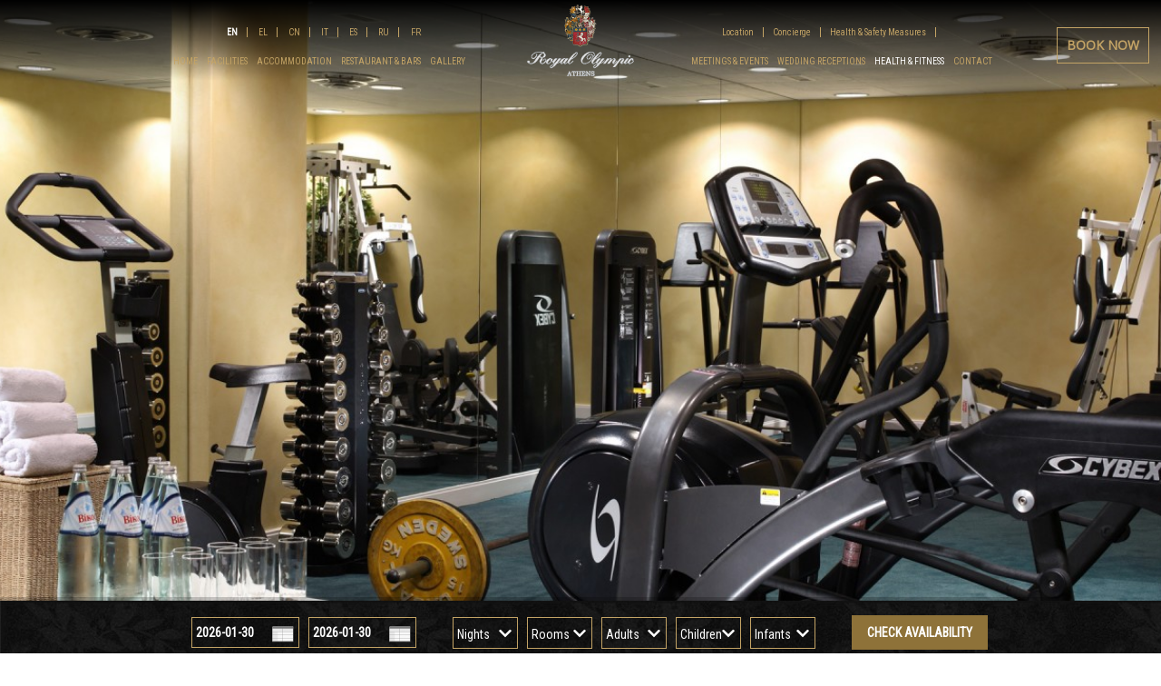

--- FILE ---
content_type: text/html; charset=UTF-8
request_url: https://www.royalolympic.com/athens-gym/
body_size: 9521
content:
<!DOCTYPE HTML>
<html lang="en" xmlns="http://www.w3.org/1999/xhtml">
<head>
<meta charset="UTF-8">
<meta name="viewport" content="width=device-width, initial-scale=1.0">
<title>Gym | Royal Olympic Hotel Athens</title>
<meta name="description" content="The new Gym og Royal Olympic is at your disposal from early in the Morning until late in the Evening."/>
<meta property='og:title' content='Gym | Royal Olympic Hotel Athens'/>
<meta property='og:description' content='The new Gym og Royal Olympic is at your disposal from early in the Morning until late in the Evening.'/>
<meta property='og:url' content='https://www.royalolympic.com/athens-gym/'/>
<meta property='og:type' content='article'/>
<meta property='og:image' content='https://www.royalolympic.com/uploads/nr_photos/1920/gym-fitness_9845.jpg'/>
<meta property='og:image:width' content='1920'/>
<meta property='og:image:height' content='948'/>
<meta property='og:image' content='https://www.royalolympic.com/uploads/nr_photos/1920/gym-iii-copy_5367.jpg'/>
<meta property='og:image:width' content='1920'/>
<meta property='og:image:height' content='948'/>
<meta property='og:image' content='https://www.royalolympic.com/uploads/images/1024/1133_R2552_4.jpg'/>
<link rel="canonical" href="https://www.royalolympic.com/athens-gym/"/>
<link rel="alternate" hreflang="en" href="https://www.royalolympic.com/athens-gym/"/>
<link rel="alternate" hreflang="el" href="https://www.royalolympic.com/el/xenodoxeio-gymnastirio-athina/"/>
<link rel="alternate" hreflang="cn" href="https://www.royalolympic.com/cn/athens-gym-cn/"/>
<link rel="alternate" hreflang="es" href="https://www.royalolympic.com/es/athens-gym-es/"/>
<link rel="alternate" hreflang="it" href="https://www.royalolympic.com/it/athens-gym-it/"/>
<link rel="alternate" hreflang="fr" href="https://www.royalolympic.com/fr/athens-gym-fr/"/>
<link rel="alternate" hreflang="ru" href="https://www.royalolympic.com/ru/athens-gym-ru/"/>
<link href='https://fonts.googleapis.com/css2?family=Open+Sans:wght@300;400&amp;family=Roboto+Condensed:wght@300;400&amp;family=Pinyon+Script:wght@400&amp;family=Bodoni+Moda:wght@400;500&amp;display=swap' rel='stylesheet'>
<style>:root{--default_font:'Open Sans',sans-serif;--secondary_font:'Roboto Condensed',sans-serif;--third_font:'Pinyon Script',handwriting;--fourth_font:'Bodoni Moda',serif;}</style><meta name="robots" content="all" />
<style type="text/css"> 
body { padding:0; margin: 0; overflow-x:hidden;	 }
input,button,textarea,select{font-family:inherit;}
html,body{font-family:'Open Sans',sans-serif; font-size:14px; line-height:22px; font-weight:400; color:#000000;}#mainContainer { width:; margin:; padding:; height:auto;	text-align:left; margin:auto;	position:relative; } 

#LayerRow1 {display:block;position:relative;} #LayerRow1 #LR1_C1 {display:block;                                                                                                                                                                                                                                                                  }
#LayerRow2 {display:block;position:relative;} #LayerRow2 #LR2_C1 {display:block;                                                                                                                                                                                                                                                                  }
#LayerRow3 {display:block;position:relative;} #LayerRow3 #LR3_C1 {display:block;                                                                                                                                                                                                                                                                  }
</style><link rel="stylesheet" type="text/css" href="/min/b=css&amp;f=styles_global.css,styles.css,links.css&1800?v=g5sb" />
<style>
.menu_icon{ width: 34px; height: 40px; display: table; position: relative; margin:0px auto; -webkit-tap-highlight-color: rgba(0,0,0,0); } .menu_icon>span{ display: block;	position: absolute; height: 3px;	width: 100%; background: #c3a365; border-radius: 3px;	opacity: 1;	left: 0;	transform: rotate(0deg) translate(0%,-50%); -webkit-transition:all 200ms ease-in-out; -moz-transition:all 200ms ease-in-out; -o-transition:all 200ms ease-in-out; transition:all 200ms ease-in-out; } #nav{	position:relative;z-index:56; } #nav>ul {list-style:none; margin:0; padding:0;} #nav > a {display:none;} #nav li {position:relative; margin:0; padding:0; display: inline-block; text-align: left;} #nav li a{ display: block; cursor:pointer;-webkit-tap-highlight-color: rgba(0,0,0,0);box-sizing: border-box; -webkit-transition:all 300ms cubic-bezier(0,.5,3,1);	-moz-transition:all 300ms cubic-bezier(0,.5,.3,1);	-o-transition:all 300ms cubic-bezier(0,.5,.3,1); transition:all 300ms cubic-bezier(0,.5,.3,1); }
/* second level */
#nav li ul{	position: absolute; padding:0; display: none; overflow: hidden; z-index: 1; width: 100%; min-width:200px;}
#nav li:hover ul{	/*display:block; show with jquery*/	left: 0;	right: 0; }
#nav li ul li{display: block;}
#nav li ul li a{ display: block;-webkit-tap-highlight-color: rgba(0,0,0,0); -webkit-transition:all 300ms cubic-bezier(0,.5,3,1);	-moz-transition:all 300ms cubic-bezier(0,.5,.3,1);	-o-transition:all 300ms cubic-bezier(0,.5,.3,1); transition:all 300ms cubic-bezier(0,.5,.3,1); }
.clearfix::after{	content: ''; display: table; clear: both; }
@media (max-width: 767px){	#nav{position:initial;}	#nav:not( :target ) > a:first-of-type, #nav:target > a:last-of-type{	display: block; }	/* first level */ #nav > ul{ display: none; position: absolute; z-index:99999999999; left: 0; right: 0; } #nav:target > ul, #nav > ul > li{display: block;} /* second level */	#nav li ul{position: static;} } .menu_icon > span:nth-child(1){ top:27%; } .menu_icon > span:nth-child(2){ top:50%; } .menu_icon > span:nth-child(3){ top:50%; } .menu_icon > span:nth-child(4){ top:73%; } .menu_icon.open span:nth-child(1), .menu_icon.open span:nth-child(4){ width:0px;	left: 50%; opacity: 0; } .menu_icon.open span:nth-child(2){ transform: rotate(45deg); } .menu_icon.open span:nth-child(3){ transform: rotate(-45deg); } @media (min-width: 767px){ .menu_icon{	display:none; } } @media (max-width: 767px){	#nav>ul, #nav:target > ul{	display:none; } } @media (min-width: 768px){	#nav>ul, #nav:target > ul{	display:block !important; } }
</style>
<link rel="preload" href="/elements/icons/fonts/Font-Awesome.ttf" as="font" crossorigin="anonymous">
<link rel="apple-touch-icon" sizes="180x180" href="/favicon/apple-touch-icon.png">
<link rel="icon" type="image/png" sizes="32x32" href="/favicon/favicon-32x32.png">
<link rel="icon" type="image/png" sizes="16x16" href="/favicon/favicon-16x16.png">
<link rel="manifest" href="/favicon/site.webmanifest">
<link rel="shortcut icon" href="/favicon/favicon.ico">
<meta name="apple-mobile-web-app-title" content="Athens Hotel Royal Olympic">
<meta name="application-name" content="Athens Hotel Royal Olympic">
<meta name="msapplication-TileColor" content="#ffffff">
<meta name="msapplication-config" content="favicon/browserconfig.xml">
<meta name="theme-color" content="#ffffff">
<!-- Google Tag Manager -->
<script data-cookieconsent="ignore">(function(w,d,s,l,i){w[l]=w[l]||[];w[l].push({'gtm.start':
new Date().getTime(),event:'gtm.js'});var f=d.getElementsByTagName(s)[0],
j=d.createElement(s),dl=l!='dataLayer'?'&l='+l:'';j.async=true;j.src=
'https://www.googletagmanager.com/gtm.js?id='+i+dl;f.parentNode.insertBefore(j,f);
})(window,document,'script','dataLayer','GTM-MMQV759');</script>
<!-- End Google Tag Manager -->
<script type="text/javascript" src="/library/javascripts/jquery/jquery.2.2.2.js"></script>
<script src="https://cdn.jsdelivr.net/npm/@splidejs/splide@4.0.0/dist/js/splide.min.js"></script>
<link rel="stylesheet" href="https://cdn.jsdelivr.net/npm/@splidejs/splide@4.0.0/dist/css/splide.min.css"><script type="text/javascript" src="/library/javascripts/lazyload/lazysizes.min.js"></script>
<script type="text/javascript">
  $(document).ready(function() {
    $('.accordion').find('.accordion-toggle').click(function(){

      //Expand or collapse this panel
      $(this).next().slideToggle('fast');

      //Hide the other panels
      $(".accordion-content").not($(this).next()).slideUp('fast');

    });
  });
</script><link type="text/css" rel="stylesheet" href="/min/f=library/photos/fancybox3/dist/jquery.fancybox.min.css,css/inline.css&amp;1800" />
<script type="text/javascript" src="/min/f=library/photos/fancybox3/dist/jquery.fancybox.min.js,js/inline.js&amp;1800" defer=""></script>
</head>
<body>

<!-- Google Tag Manager (noscript) -->
<noscript><iframe src="https://www.googletagmanager.com/ns.html?id=GTM-MMQV759"
height="0" width="0" style="display:none;visibility:hidden"></iframe></noscript>
<!-- End Google Tag Manager (noscript) -->
<div id="container">
<div id="mainContainer"><div id="LayerRow1">
<div class="center">

<div style="display:block; width:100%; margin:auto;">
<div class="nav flexBox">
<div class="gridMenuL">

<div class="langWrapper center">
<a href="/" class='langSel' alt='EN'> EN</a><a href="/el/" class='lang' alt='EL'> EL</a><a href="/cn/" class='lang' alt='CN'> CN</a><a href="/it/" class='lang' alt='IT'> IT</a><a href="/es/" class='lang' alt='ES'> ES</a><a href="/ru/" class='lang' alt='RU'> RU</a><a href="/fr/" class='lang' alt='FR'> FR</a></div><div class="">
<nav id="nav" role="navigation">
<a href="#" onclick="return false;" title="Show navigation" class="menu_icon toggle-button">
<span></span>
<span></span>
<span></span>
<span></span>
</a>
<ul class="clearfix menu_ul topmenu" id='toggle_menu'><li><a href="/" class="rootMenu" ><span class='rootMenuSpan'>HOME</span></a></li><li><a href="/athens-business-hotel/" class="rootMenu" ><span class='rootMenuSpan'>Facilities</span></a></li><li><a href="/five-star-hotel-athens/" class="rootMenu" ><span class='rootMenuSpan'>Accommodation</span></a></li><li><a href="/athens-restaurant-bars/" class="rootMenu" ><span class='rootMenuSpan'>Restaurant & Bars</span></a></li><li><a href="/hotelphotogallery/" class="rootMenu" ><span class='rootMenuSpan'>Gallery</span></a></li></ul></nav>
</div>
<script>
    $(document).ready(function () {
        $("#nav .menu_icon").click(function (e) {//click menu button
            e.preventDefault();
            if ($("#nav").hasClass("open")) {
                $("#nav>ul").slideUp();
            } else {
                $("#nav>ul").slideDown();
            }
            $("#nav").toggleClass("open");
            $(this).toggleClass("open");
        });
                //submenu slide
        $("#nav li:has(ul)").hover(function () {
            $(this).children("ul").slideDown(300);
        }, function () {
            $(this).children("ul").stop().slideUp(300);
        });
                $("#nav ul ul li").on('click', function (event) {
            event.stopPropagation();
        });
        $("#nav>ul>li:has(ul)").on('click', function () {
            $("#nav li ul").not($(this).children("ul")).stop().slideUp(300); //close other opened submenu
            if ($(this).children("ul").css("display") == "block")
                $(this).children("ul").stop().slideUp(300);
            else
                $(this).children("ul").stop().slideDown(300);
        });
    });
</script>

</div>
<div class="gridLogo">
<div class="center" style="line-height:0;">
<a href="/" aria-label="logo" class='logo'><img src='/uploads/images/1068_R3377_logo.png' width='auto' height='auto' title='' alt=''/></a></div></div>
<div class="gridMenuR">
<div class="gridMenuRmargin">
<div class="topLinksLayout">
<a href="/athens-center-hotel/" class="toplinks">Location</a><a href="/luxury-hotel-concierge-services/" class="toplinks">Concierge</a><a href="/covid-19/" class="toplinks">Health & Safety Measures</a><div style="clear:both;"></div>    <div style="clear:both;"></div></div>
<div class=" subMenuWrapper center"><a href="/athens-conference-hotel/" class="menuR">Meetings & Events</a><a href="/athens-hotel-wedding/" class="menuR">Wedding Receptions</a><a href="/athens-spa-fitness/" class="menuR menuRSel">Health & Fitness</a><a href="/contact/" class="menuR">Contact</a></div><div style="clear:both;"></div>    <div style="clear:both;"></div></div>
</div>
<div class="bookBtn">
<a href="https://royalolympic.reserve-online.net/" class="bookNow" target="_blank" rel="noopener">BOOK NOW</a></div>
<div class="clear"></div>

</div>
</div>
</div><div style="clear:both;"></div>
<div style="padding-bottom:0px;">
<div class="splide headerArrows" id="headerSlider">
	<div class="splide__track">
		<ul class="splide__list">

										<li class="splide__slide">
					<img src='/uploads/nr_photos/1366/gym-fitness_9845.jpg' data-available-resolutions='{"1920":"\/uploads\/nr_photos\/1920\/gym-fitness_9845.jpg","1600":"\/uploads\/nr_photos\/1600\/gym-fitness_9845.jpg","1440":"\/uploads\/nr_photos\/1440\/gym-fitness_9845.jpg","1366":"\/uploads\/nr_photos\/1366\/gym-fitness_9845.jpg","1280":"\/uploads\/nr_photos\/1280\/gym-fitness_9845.jpg","1024":"\/uploads\/nr_photos\/1024\/gym-fitness_9845.jpg","835":"\/uploads\/nr_photos\/835\/gym-fitness_9845.jpg","768":"\/uploads\/nr_photos\/768\/gym-fitness_9845.jpg","600":"\/uploads\/nr_photos\/600\/gym-fitness_9845.jpg"}' style="width:100%;height:auto;" alt="">
									</li>
							<li class="splide__slide">
					<img data-splide-lazy='/uploads/nr_photos/1366/gym-iii-copy_5367.jpg' data-available-resolutions='{"1920":"\/uploads\/nr_photos\/1920\/gym-iii-copy_5367.jpg","1600":"\/uploads\/nr_photos\/1600\/gym-iii-copy_5367.jpg","1440":"\/uploads\/nr_photos\/1440\/gym-iii-copy_5367.jpg","1366":"\/uploads\/nr_photos\/1366\/gym-iii-copy_5367.jpg","1280":"\/uploads\/nr_photos\/1280\/gym-iii-copy_5367.jpg","1024":"\/uploads\/nr_photos\/1024\/gym-iii-copy_5367.jpg","835":"\/uploads\/nr_photos\/835\/gym-iii-copy_5367.jpg","768":"\/uploads\/nr_photos\/768\/gym-iii-copy_5367.jpg","600":"\/uploads\/nr_photos\/600\/gym-iii-copy_5367.jpg"}' style="width:100%;height:auto;" alt="">
									</li>
			
		</ul>
	</div>
    <!--<div class="logoPos">-->
            <!--</div>-->
<div class="headerWhiteBox"></div>

	<div class="splide__progress">
		<div class="splide__progress__bar"></div>
	</div>
		<div class="splide__arrows">
		<a href="#prev" class="splide__arrow--prev header-prev"><i class="fas fa-chevron-left" style='color:#fff;font-size:24px;'></i></a>
		<a href="#next" class="splide__arrow--next header-next"><i class="fas fa-chevron-right" style='color:#fff;font-size:24px;'></i></a>
	</div>
	</div>

<script>
chooseDimensions();

$(function() {
	var videoEnabled = $('#headerSlider div[data-youtube]').length>0 ? true : false;
		var sliderHeight = "92vh";
	var heightRatio = 1920/948;
		

	if($(window).width()<=680){
    	    	var sliderHeight = "30vh";
    	var heightRatio = 1;
    		}

	window.homeSlider = homeSlider = new Splide( '#headerSlider', {
		interval:4500,
		speed:500,
		pauseOnHover: false,
		lazyLoad:'sequential',
		cover: true,
		fixedHeight: sliderHeight,
		heightRatio: heightRatio,
		// autoHeight: true,
		autoplay: false,
		arrows: true,
		pagination: false,
		type: 'fade',
		rewind: true,
		perPage: 1,
		perMove: 1,
		gap: 0,
		padding: { left: 0, right: 0 }
	});
	homeSlider.on('lazyload:loaded', function(e){
		//start play when next image is loaded
		if(!videoEnabled)
			homeSlider.Components.Autoplay.play();
	})
	homeSlider.on( 'mounted', function () {
		if(videoEnabled){
			initHeaderVideo();
			if(window.yt_player) window.yt_player.playVideo();
		}
	});
	homeSlider.on( 'moved', function () {
		if(videoEnabled){
			if(homeSlider.index == 0){
				homeSlider.Components.Autoplay.pause();
				window.yt_player.playVideo();
			}
		}
	});
	homeSlider.mount();
});

function chooseDimensions(){
	$(".splide img[data-available-resolutions]").each(function(index, el){
		el_attr = $(el).attr("data-available-resolutions");
		available_resolutions = JSON.parse(el_attr);
		var dimensions = Object.keys(available_resolutions);
		img_url = "";
		prev_dimension = 0;
		dimensions.forEach(function(dimension){
			if($(window).width() > (parseInt(prev_dimension) + parseInt(dimension))/2)
				img_url = available_resolutions[dimension];
			prev_dimension = dimension;
		})
		if(img_url!=""){
			if($(el).attr("src")){
				$(el).attr("src", ""); //cancel current download
				$(el).attr("src", img_url+"?v=202207061348");
			}else{
				$(el).attr("data-splide-lazy", img_url+"?v=202207061348");
			}
		}
	});
}

function initHeaderVideo(){

	$(document).on("click", ".videoLoader", function(){
		if(window.yt_player) window.yt_player.playVideo();
	})

	$.getScript("/library/javascripts/video/youtube-background.js", function(){
		var options = {
			// 'mobile':false,
			// 'play-button':false,
			// 'mute-button':false,
			'load-background':true,
			// 'autoplay':true,
			// 'muted':true,
			// 'loop':false,
			// 'resolution':'1:1',
			// 'offset': 200,
			// 'fit-box':true,
			// 'inline-styles':true
			'onStatusChange': function(e) {
				if(!window.yt_player) window.yt_player = e.target;
				//-1 – unstarted, 0 – ended, 1 – playing, 2 – paused, 3 – buffering, 5 – video cued
				if(e.data==0){
					e.target.stopVideo();
					window.homeSlider.go('>'); //next page
					window.homeSlider.Components.Autoplay.play();
					$(".videoLoader").fadeIn(300);
				}else if(e.data==1){
					$(".videoLoader").fadeOut(300);
				}else{
					$(".videoLoader").fadeIn(300);
				}
			},
		}
		$('div[data-youtube]').youtube_background(options);
	});
}
</script>

<style>
	.videoContainer {position:absolute;width:100%;height:100%;top:0;left:0;bottom:0;right:0;display:flex;flex-direction:column;justify-content:center;align-items:center;}
	.videoLoader{position:absolute;top:0;left:0;bottom:0;right:0;z-index:40;display:flex;align-items:center;justify-content:center;opacity:0.9;
		background:repeating-linear-gradient(45deg,#fafafa,#fafafa 2px,#fff 2px,#fff 8px);}
	.fast-spin{-webkit-animation: fa-spin .5s infinite linear;animation: fa-spin .5s infinite linear;}
	.splide__progress{position:absolute;bottom:0;left:0;right:0;}
	.splide__progress__bar{background:rgba(0,0,0,0.2);height:4px;}
</style></div>
<div style="display:block;width:100%;margin:auto;">
<div class="center">
<div class="bookBACK">
<div class="bookNowGrid" data-rec-id='1130'>
	<script type="text/javascript" src="/library/javascripts/calendar/calendar_EN.js"></script>

<link rel="stylesheet" type="text/css" href="/library/javascripts/calendar/calendar_brown.css"/>

<script type="text/javascript">
function textClear(element) { 
  if ( element.value != '' )  { element.value = '';  }
}
</script>

<style type="text/css">
.styled-select select {
   background: transparent;
   -moz-appearance: none; 
   -webkit-appearance: none;
   text-indent: 0.01px;
   text-overflow: "";
	height: 35px;
   min-width:70px;
   cursor: pointer;
   }

.styled-select {
	cursor: pointer;
	min-width:70px;
   height: 35px;
   overflow: hidden;
   background: url(/uploads/images/1068_R7237_5.png) no-repeat 52px center;
   background: url(/uploads/images/1068_R7237_5.png) no-repeat 90% center;
   background-color: transparent;
   }
</style>


<table style="margin:auto;" ><tr>
<form action="https://royalolympic.reserve-online.net/" method="post" target="_blank" name="calform">
<td style="padding-top: 0px; width:100%; margin:auto;">
	<div class="left" style="max-width:150px; margin:auto;"></div>
	
	<div class="inlineLeft bookNowPadding">
	
	<div class="left10 booktext">
	<div class="booktext" style="padding-top:0px;"></div>
	<div class="left booktext" style="padding-top:0px;"><input name="checkin" type="text" id="checkin" aria-label="check in" class="bookfields" value="2026-01-30" style="width:119px;  padding: 8px 0px 8px 4px;"></div>
	<div class="left">
		<script language="JavaScript">
			var d_selected = new Date();
			d_selected.setDate(d_selected.getDate() + 3);
			var s_selected = f_tcalGenerDate(d_selected);
			var d_yesterday = new Date();
			d_yesterday.setDate(d_yesterday.getDate());
			var s_yesterday = f_tcalGenerDate(d_yesterday);
			new tcal ({
				'formname': 'calform',
				'controlname': 'checkin',
				'selected' : s_selected,
				'today' : s_yesterday
			});
		 </script>
	</div>
	</div>
	<div class="left10 booktext">
	<div class="booktext" style="padding-top:0px;"></div>
	<div class="left booktext" style="padding-top:0px;"><input name="checkout" type="text" id="checkout" aria-label="check out" class="bookfields" value="2026-01-30" style="width:119px;  padding: 8px 0px 8px 4px;"></div>
	<div class="left">
		<script language="JavaScript">
			var d_selected = new Date();
			d_selected.setDate(d_selected.getDate() + 3);
			var s_selected = f_tcalGenerDate(d_selected);
			var d_yesterday = new Date();
			d_yesterday.setDate(d_yesterday.getDate());
			var s_yesterday = f_tcalGenerDate(d_yesterday);
			new tcal ({
				'formname': 'calform',
				'controlname': 'checkout',
				'selected' : s_selected,
				'today' : s_yesterday
			});
		 </script>
	</div>
	</div>
	
	</div>

<div class="inlineLeft bookNowPadding bokkingMobile">

<div class="left10" style="padding-top:0px;">
	<div class="booktext"></div>
	<div class="left booktext">
	<div class="styled-select"><div style="line-height:36px;">
		<select name="nights" aria-label="nights" class="bookfieldsS">
		
		            <option value="" disabled selected hidden class="bookfields">Nights</option>
        
	    <option value="1" class="bookfieldsOptions">1&nbsp;</option>
        <option value="2" class="bookfieldsOptions">2&nbsp;</option>
        <option value="3" class="bookfieldsOptions">3&nbsp;</option>
        <option value="4" class="bookfieldsOptions">4&nbsp;</option>
        <option value="5" class="bookfieldsOptions">5&nbsp;</option>
        <option value="6" class="bookfieldsOptions">6&nbsp;</option>
        <option value="7" class="bookfieldsOptions">7&nbsp;</option>
        <option value="8" class="bookfieldsOptions">8&nbsp;</option>
        <option value="9" class="bookfieldsOptions">9&nbsp;</option>
        <option value="10" class="bookfieldsOptions">10</option>
        <option value="11" class="bookfieldsOptions">11</option>
        <option value="12" class="bookfieldsOptions">12</option>
        <option value="13" class="bookfieldsOptions">13</option>
        <option value="14" class="bookfieldsOptions">14</option>
        <option value="15" class="bookfieldsOptions">15</option>
        <option value="16" class="bookfieldsOptions">16</option>
        <option value="17" class="bookfieldsOptions">17</option>
        <option value="18" class="bookfieldsOptions">18</option>
        <option value="19" class="bookfieldsOptions">19</option>
        <option value="20" class="bookfieldsOptions">20</option> 
        <option value="21" class="bookfieldsOptions">21</option>
        <option value="22" class="bookfieldsOptions">22</option>
        <option value="23" class="bookfieldsOptions">23</option>
        <option value="24" class="bookfieldsOptions">24</option>
        <option value="25" class="bookfieldsOptions">25</option>
        <option value="26" class="bookfieldsOptions">26</option>
        <option value="27" class="bookfieldsOptions">27</option>
        <option value="28" class="bookfieldsOptions">28</option>
        <option value="29" class="bookfieldsOptions">29</option>
        <option value="30" class="bookfieldsOptions">30</option> 
	  </select>	
	  </div></div>
	  </div>
</div>

	
	<div class="left10" style="padding-top:0px;">
	<div class="booktext"></div>
	<div class="left booktext">
	  <div class="styled-select"><div style="line-height:36px;">
	 	<select name="rooms" aria-label="rooms" class="bookfieldsS">
		 
		             <option value="" disabled selected hidden class="bookfields">Rooms</option>
                
	        <option value="1" class="bookfieldsOptions">1</option>
	        <option value="2" class="bookfieldsOptions">2</option>
	        <option value="3" class="bookfieldsOptions">3</option>
	        <option value="4" class="bookfieldsOptions">4</option>
	        <option value="5" class="bookfieldsOptions">5</option>
	        <option value="6" class="bookfieldsOptions">6</option>
	    </select>		
	</div></div>
	</div>	
	<div style="clear:both;"></div>
	</div>

	<div class="left10" style="padding-top:0px;">
	<div class="booktext"></div>
	<div class="left booktext">
		<div class="styled-select"><div style="line-height:36px;">
	  <select name="adults" aria-label="adults" class="bookfieldsS">
		 
		            <option value="" disabled selected hidden class="bookfields">Adults</option>
        
	        <option value="1" class="bookfieldsOptions">1</option>
	        <option value="2" class="bookfieldsOptions">2</option>
	        <option value="3" class="bookfieldsOptions">3</option>
	   </select>
		</div></div>
	</div>		
	<div style="clear:both;"></div>
	</div>

	<div class="left10" style="padding-top:0px;">
	<div class="booktext"></div>
	<div class="left booktext">
	 	<div class="styled-select"><div style="line-height:36px;">
	   <select name="children" aria-label="children" class="bookfieldsS">
		 
		            <option value="" disabled selected hidden class="bookfields">Children</option>
        
	  		<option value="0" class="bookfieldsOptions">0</option>
	        <option value="1" class="bookfieldsOptions">1</option>
	        <option value="2" class="bookfieldsOptions">2</option>
	   </select>
		</div></div>
	</div>
	<div style="clear:both;"></div>
	</div>

	<div class="left10" style="padding-top:0px;">
	<div class="booktext"></div>
	<div class="left booktext">
	 	<div class="styled-select"><div style="line-height:36px;">
	   <select name="infants" aria-label="infants" class="bookfieldsS">
		 
		            <option value="" disabled selected hidden class="bookfields">Infants</option>
        
	  		<option value="0" class="bookfieldsOptions">0</option>
	        <option value="1" class="bookfieldsOptions">1</option>
	   </select>
		</div></div>
	</div>
	<div style="clear:both;"></div>
	</div>

</div>

<div class="inlineLeft bookNowPadding">

<div class="left10" align="center"><input name="Submit" type="submit" class="booksubmit" value="CHECK AVAILABILITY"/></div>

</div>
<!-- <div class="left5 top10" align="center">
	<div class="booksubmit2" style="margin-top:0px; padding-top:9px;">
		<a href="https://royalolympic.hotelwithflight.com/" alt="Book Flight and Hotel" class="booksubmit2T" target="_blank">
				</a>
	</div>
</div> -->
<div style="clear:both;"></div>
</td>
</form>
</tr></table></div>
</div>

</div></div>
<div style="clear:both;"></div>
</div>
<div style="clear:both;"></div>
<div id="LayerRow2">
<div class="widthLarge">

<div style="display:block; max-width:1180px; margin:auto;">
<div class="top50">
<div class="grid40to100">
<div>


<div class="clear"></div>
<script type="text/javascript">
	$(document).ready(function() {

	$(".video").click(function() {
		$.fancybox({
			'padding'		: 0,
			'autoScale'		: false,
			'transitionIn'	: 'none',
			'transitionOut'	: 'none',
			'title'			: this.title,
			'width'			: 640,
			'height'		: 385,
			'href'			: this.href.replace(new RegExp("watch\\?v=", "i"), 'v/'),
			'type'			: 'swf',
			'swf'			: {
			'wmode'				: 'transparent',
			'allowfullscreen'	: 'true'
			}
		});

		return false;
	});
});
</script>

<br><div align='center' style="margin-top:20px;"><a class="fancybox" data-src="https://www.youtube.com/watch?v=_q1nC6nSIUc&autoplay=1&rel=0&autohide=1&loop=1&playlist=_q1nC6nSIUc"><img src="/uploads/images/1068_R6298.jpg" width="auto" height="auto" onmouseover="this.src='/uploads/images/1068_R6156_4.jpg'" onmouseout="this.src='/uploads/images/1068_R6298.jpg'" border="0" alt="See the video of Royal Olympic"></a></div></div>

<div style="padding-bottom:0px;"></div>
<div>


<div class="clear"></div>
</div>

<div style="padding-bottom:0px;"></div>
<div>


<div class="clear"></div>
</div>

<div style="padding-bottom:0px;"></div>
</div>
<div class="grid60to100">
<div class="headerTitle">
<div class="titleLeft">



<div class="clear"></div>
Gym</div>
</div>

<div style="padding-bottom:0px;"></div>
<div>


<div class="clear"></div>
<div class="widthSmall">

<div style="display:block; width:100%; margin:auto;">
<div class="top20">
<div><h1></h1></div>
<div class="internalText" data-rec-id='1133' data-field='Rec_Editor1'>
<div class="textEditor_1133" data-rec-id='1133' data-field='Rec_Text1'>Our new Gym is at your disposal from early in the Morning until late in the Evening. <br />It is offered with all modern equipment making sure that you will not be missing your working out routines.<br /> <br />Remember that in Ancient Greece, being physically fit and healthy, was an important activity and way of culture.<br /> <br />"Νους υγιής, εν σώματι υγιεί", which means "Healthy mind, in healthy body" has always been our moto in Greece.</div></div>
<div class="textEditor_1133" data-rec-id='1133' data-field='Rec_Text2'></div></div>
</div></div>
<div style="padding-bottom:50px;"></div></div>

<div style="padding-bottom:0px;"></div>
<div>


<div class="clear"></div>
</div>

<div style="padding-bottom:0px;"></div>
</div>
<div style='clear:both;'></div>
</div>
</div></div>

<div style="display:block; width:100%; margin:auto;">
<div>


<div class="clear"></div>


<div class="homeSectionBorder" style="margin-top:20px"></div></div>

<div style="padding-bottom:0px;"></div>
<div>


<div class="clear"></div>
</div>

<div style="padding-bottom:0px;"></div>
<div>


<div class="clear"></div>
</div>

<div style="padding-bottom:0px;"></div>
</div><div style="padding-bottom:20px;"></div><div class="widthLarge">

<div style="display:block; width:100%; margin:auto;">
<div>


<div class="clear"></div>
<h1 class="submenuTitle" style="">explore more</h1><div class="subCatsFlex"><div class="paddingIntSubMenu" style="" align="center"><a href="/athens-gym/" class="intSubMenuSel">Gym </a></div><div class="paddingIntSubMenu" style="" align="center"><a href="/spa-hotel-athens/" class="intSubMenu">Wellness Center </a></div></div></div>

<div style="padding-bottom:0px;"></div>
<div>


<div class="clear"></div>
</div>

<div style="padding-bottom:0px;"></div>
<div>


<div class="clear"></div>
</div>

<div style="padding-bottom:0px;"></div>
</div></div>
<div style="padding-bottom:20px;"></div><div style="clear:both;"></div>
</div>
<div style="clear:both;"></div>
<div id="LayerRow3">
<div class="background">
<div style="display:block; width:100%; margin:auto;background-color: white;">
<div class="homeSectionBorder">
</div>
<div class="top50">
<div class="width70">
<div style="" class='banner'><img src="/uploads/images/1110_R5273.png" alt="trivago" title="trivago" width="auto" height="auto" alt="trivago"></div><div style="" class='banner'><a href="https://www.tripadvisor.com/Hotel_Review-g189400-d206779-Reviews-Royal_Olympic-Athens_Attica.html" target='_blank'><img src="/uploads/images/1109_R3035.png" alt="tripadvisor" title="tripadvisor" width="auto" height="auto" alt="tripadvisor"></a></div></div>

</div>
<div class="top50">
</div>
<div class="clear"></div>

</div><div class="widthSmall">

<div style="display:block; width:60%; margin:auto;padding: 60px;">
<div class="goldBorder">
<div class="center flexBox flexGrid" >

    <div class="left10"><div class="followUs">RECOMMEND US ON</div></div><div style="clear:both;"></div><div class="left10" style="display:inline-flex;">            <a href="https://www.facebook.com/RoyalOlympicHotelAthens" target="_blank" rel="noopener" class="wow fadeIn social" data-wow-delay="0.3">
                                    <img src="/uploads/images/1070_R9251.png" title="Follow us on Facebook" alt="Follow us on Facebook" width="100%" height="100%">

                            </a>
                        <a href="https://www.instagram.com/royal_olympic_athens/" target="_blank" rel="noopener" class="wow fadeIn social" data-wow-delay="0.6">
                                    <img src="/uploads/images/1074_R8360.png" title="Follow us on instagram" alt="Follow us on instagram" width="100%" height="100%">

                            </a>
                        <a href="https://foursquare.com/v/royal-olympic-hotel/4adcdadef964a520a75721e3" target="_blank" rel="noopener" class="wow fadeIn social" data-wow-delay="0.9">
                                    <img src="/uploads/images/1071_R6234.png" title="Find us on Foursquare" alt="Find us on Foursquare" width="100%" height="100%">

                            </a>
                        <a href="https://www.youtube.com/user/RoyalOlympicHotel" target="_blank" rel="noopener" class="wow fadeIn social" data-wow-delay="1.2">
                                    <img src="/uploads/images/1072_R5961.png" title="Find us on Youtube" alt="Find us on Youtube" width="100%" height="100%">

                            </a>
                        <a href="https://twitter.com/RoyalOlympic" target="_blank" rel="noopener" class="wow fadeIn social" data-wow-delay="1.5">
                                    <img src="/uploads/images/1073_R4412.png" title="Follow us on Twitter" alt="Follow us on Twitter" width="100%" height="100%">

                            </a>
            </div>    <div style="clear:both;"></div>
</div></div>
<div class="clear"></div>

</div>
</div>
<div style="padding-bottom:20px;"></div>
<div class="widthLarge">

<div style="display:block; width:100%; margin:auto;">
<div class="grid20to100">
<a href="/" aria-label="footer logo"><img src="/uploads/images/1068_R4470_logofooter.png" width="auto" height="auto" title='' alt='' border='0'/></a>
<div style="padding-bottom:20px"></div>
</div>
<div class="grid20to100">

<div class="TitleCenter goldText">CONTACT US</div><div class="addresstext">28-34 Athanasiou Diakou Str.<br />
117 43, Athens, GREECE<br />
<br />
Tel.: <a class="linkFooter" href="tel:+302109288400">+30 210 92.88.400</a><br />
Fax.: +30 210 92.33.317<br />
E-mail: <a class="linkFooter" href="mailto:info@royalolympic.com">info@royalolympic.com</a></div> <br></div>
<div class="grid20to100">
<div class="contactEmailsText"><div class="textEditor_1068" data-rec-id='1068' data-field='Rec_Text2'>For Reservations<br /><a class="linkFooter" href="mailto:reservations@royalolympic.com">reservations@royalolympic.com</a><br /><br />For Group-reservations<br /><a class="linkFooter" href="mailto:groups@royalolympic.com">groups@royalolympic.com</a><br /><br />For the Sales Department<br /><a class="linkFooter" href="mailto:sales@royalolympic.com">sales@royalolympic.com</a><br /><br />For the Banquet Department<br /><a class="linkFooter" href="mailto:banquet@royalolympic.com">banquet@royalolympic.com</a></div></div></div>
<div class="grid40to100">
<div class="newsletter">
    <form method="post" name="currentform" class="tableAuto" style="width: 70%;">
         <div class="newsletTitle">NEWSLETTER</div> 
        <div style="display: table; float: left; width:60%;"><input name="News_Email" type="email" class=" newsletField" id="newsletmail" placeholder="E-MAIL" value="" style="width:100%;" required></div>
        <div style="display: table; float: left; width:40%;"><button name="newslettersubmit" type="submit" class="newsletSubmit" value="SEND" style="width:100%;" style="width:100%;">SEND</button></div>
        <div style="clear:both;"></div>
        <div class="left">
            <!-- gdpr -->
            <div class="left" style="width:5%;min-width:initial;"><input id="gdpraccept" class="" aria-label="gdpr checkbox" type="checkbox" name="Accept" data-validation="required" required value="I agree to Privacy Policy" ></div>
            <div class="left" style="width:90%;margin-left:5%"><label class="formtextNewsletter" style="font-size:11px; padding-left:5px;">I agree to your Privacy Policy</label></div>
            <div style="clear:both;"></div>
        </div>
    
    
                 <!-- Security Code -->
                  <div class="formRow flexBox">
                  <div class="" style="display: inline-flex; float: left;"><label class="formtextNewsletter">SECURITY CODE *:
                 <img src=/elements/form/46.jpg width=20 height=20 alt='security symbol'><img src=/elements/form/59.jpg width=20 height=20 alt='security symbol'><img src=/elements/form/37.jpg width=20 height=20 alt='security symbol'><img src=/elements/form/16.jpg width=20 height=20 alt='security symbol'><img src=/elements/form/27.jpg width=20 height=20 alt='security symbol'>                       </label> </div>
                       <input type="hidden" class="formfields" name="secret_text_newslet" value="kybFR">
                    <div class="" style="display: inline-flex; float: left; max-width:80%;">
                    <input name="user_text_newslet" type="text" class=" newsletField" aria-label="user text" style="margin:0px; background-color: transparent; width: 100%;border: solid 1px white;" id="name" required size="40">
                          </div>
                          <div style="clear:both;"></div>
                  </div>
                  
    
    
    </form>
</div>

<div style="width:70%; margin:auto;">
<div class="top10">
<a href="/privacy-policy/" target="_blank" class="footerSitemap">Privacy & Policy</a>
</div>

</div>
</div>
<div class="clear"></div>

</div>
</div><div class="widthLarge">

<div style="display:block; width:100%; margin:auto;">
<div class="grid50">
<div class="textRtoC">
<div style="padding:0 10px;">
<div class="top20">
<div class="copyright">&copy; 2026 Royal Olympic Athens Hotel. All rights reserved.
   | DIN EN ISO 9001 : 2000 | ΜΗΤΕ: 0206Κ015A0030000 | Αρ.Γ.Ε.Μ.Η: 122149301000
</div></div>
</div>
</div>
</div>
<div class="grid50">
<div class="top20">
<div class="right">
<div class="footerText">
<a href="http://360hotelmarketing.com/" target="_blank" class="signature"> 360&#176; Hotel Digital Marketing OVERRON </a>
</div></div>
</div>
</div>
<div class="clear"></div>

</div>
</div>
<div style="padding-bottom:20px;"></div>

</div><div style="clear:both;"></div>
<div style="clear:both;"></div>
</div>
<div style="clear:both;"></div>
</div>
</div>
    <link type="text/css" rel="stylesheet" href="/min/f=/elements/icons/style.css,css/inline_bodyclose.css" />
<script type="text/javascript" src="/min/f=js/inline_bodyclose.js&amp;1800" defer=""></script>
</body>
</html>


--- FILE ---
content_type: text/html; charset=UTF-8
request_url: https://www.royalolympic.com/library/social/instagram_feed_display.php
body_size: 2701
content:

      <a class="fancyInsta " data-fancybox="instagramFeed" href="https://scontent-fra5-1.cdninstagram.com/v/t51.29350-15/449283106_4215010982058704_496142201811543575_n.webp?stp=dst-jpg_e35_tt6&_nc_cat=110&ccb=7-5&_nc_sid=18de74&efg=eyJlZmdfdGFnIjoiRkVFRC5iZXN0X2ltYWdlX3VybGdlbi5DMyJ9&_nc_ohc=iOMEuUl_g_AQ7kNvwEDenFY&_nc_oc=AdnGtTWVF3xxHvmFnsLpXeCjtA_c5Vf-Ova10gq4Wt_aVtmpCyddcC2x_bU3w5LX4KDcUds9Ae_jmQSim61zJhlq&_nc_zt=23&_nc_ht=scontent-fra5-1.cdninstagram.com&edm=AM6HXa8EAAAA&_nc_gid=TMHRbAYvdCg8sKaMPZFPGg&oh=00_AfrI4c8vsyExbrKsy1a09Cf6QLXUWLSMsOLKmWZyXEvKWA&oe=69827431" data-type="iframe" data-src="https://www.instagram.com/p/C8wT-bxIEDQ/embed/" data-width="640" data-height="700">
        <div class="gridGalleryInstagram"><div class="gridGalleryItemInstagram">
            <div class="imageAreaInsta"  >
                <img data-src='https://scontent-fra5-1.cdninstagram.com/v/t51.29350-15/449283106_4215010982058704_496142201811543575_n.webp?stp=dst-jpg_e35_tt6&_nc_cat=110&ccb=7-5&_nc_sid=18de74&efg=eyJlZmdfdGFnIjoiRkVFRC5iZXN0X2ltYWdlX3VybGdlbi5DMyJ9&_nc_ohc=iOMEuUl_g_AQ7kNvwEDenFY&_nc_oc=AdnGtTWVF3xxHvmFnsLpXeCjtA_c5Vf-Ova10gq4Wt_aVtmpCyddcC2x_bU3w5LX4KDcUds9Ae_jmQSim61zJhlq&_nc_zt=23&_nc_ht=scontent-fra5-1.cdninstagram.com&edm=AM6HXa8EAAAA&_nc_gid=TMHRbAYvdCg8sKaMPZFPGg&oh=00_AfrI4c8vsyExbrKsy1a09Cf6QLXUWLSMsOLKmWZyXEvKWA&oe=69827431' class='lazyload instagramImg' alt='insta_img_0'>                <span class="photoshoverInst">
                    <div class="">
                        <div class="instLikesCount"><i class="fa fa-heart" aria-hidden="true"></i> 89</div>
                        <div class="instCommentsCount"><i class="fa fa-comment" aria-hidden="true"></i> 0</div>
                    </div>
                </span>
            </div>
        </div></div>
      </a>
  
      <a class="fancyInsta " data-fancybox="instagramFeed" href="https://scontent-fra5-2.cdninstagram.com/v/t51.29350-15/448313896_439450139016503_5645282821520501732_n.webp?stp=dst-jpg_e35_tt6&_nc_cat=107&ccb=7-5&_nc_sid=18de74&efg=eyJlZmdfdGFnIjoiRkVFRC5iZXN0X2ltYWdlX3VybGdlbi5DMyJ9&_nc_ohc=oxXuEOSgFmgQ7kNvwGcnwXB&_nc_oc=AdkhmsfaUR4-v6FhREuDspKmncQMUEkvAcJpIiUCFopbEGtofSuqeFOTSochyc2ANynh6biOu8LuNSfgOHccwVG_&_nc_zt=23&_nc_ht=scontent-fra5-2.cdninstagram.com&edm=AM6HXa8EAAAA&_nc_gid=TMHRbAYvdCg8sKaMPZFPGg&oh=00_AfrcXUj9Bu90Bw1XrUZUG9WdeAu1PTI6C91elc6S0JmhtA&oe=69828A1D" data-type="iframe" data-src="https://www.instagram.com/p/C8ZcWhoIJaj/embed/" data-width="640" data-height="700">
        <div class="gridGalleryInstagram"><div class="gridGalleryItemInstagram">
            <div class="imageAreaInsta"  >
                <img data-src='https://scontent-fra5-2.cdninstagram.com/v/t51.29350-15/448313896_439450139016503_5645282821520501732_n.webp?stp=dst-jpg_e35_tt6&_nc_cat=107&ccb=7-5&_nc_sid=18de74&efg=eyJlZmdfdGFnIjoiRkVFRC5iZXN0X2ltYWdlX3VybGdlbi5DMyJ9&_nc_ohc=oxXuEOSgFmgQ7kNvwGcnwXB&_nc_oc=AdkhmsfaUR4-v6FhREuDspKmncQMUEkvAcJpIiUCFopbEGtofSuqeFOTSochyc2ANynh6biOu8LuNSfgOHccwVG_&_nc_zt=23&_nc_ht=scontent-fra5-2.cdninstagram.com&edm=AM6HXa8EAAAA&_nc_gid=TMHRbAYvdCg8sKaMPZFPGg&oh=00_AfrcXUj9Bu90Bw1XrUZUG9WdeAu1PTI6C91elc6S0JmhtA&oe=69828A1D' class='lazyload instagramImg' alt='insta_img_1'>                <span class="photoshoverInst">
                    <div class="">
                        <div class="instLikesCount"><i class="fa fa-heart" aria-hidden="true"></i> 70</div>
                        <div class="instCommentsCount"><i class="fa fa-comment" aria-hidden="true"></i> 0</div>
                    </div>
                </span>
            </div>
        </div></div>
      </a>
  
      <a class="fancyInsta " data-fancybox="instagramFeed" href="https://scontent-fra3-1.cdninstagram.com/v/t51.29350-15/451190839_1145709686532722_7972310967964095995_n.webp?stp=dst-jpg_e35_tt6&_nc_cat=105&ccb=7-5&_nc_sid=18de74&efg=eyJlZmdfdGFnIjoiRkVFRC5iZXN0X2ltYWdlX3VybGdlbi5DMyJ9&_nc_ohc=03eaeJWYxhkQ7kNvwGcMtXk&_nc_oc=AdmlMXwN_skh0lfHan1B_04Jb7ZzN-GYYRvM1hEW0zTPTwQEb25-zyhro5NjTgYrq7Q1urtnCwhhfVSyL9Fky7eB&_nc_zt=23&_nc_ht=scontent-fra3-1.cdninstagram.com&edm=AM6HXa8EAAAA&_nc_gid=TMHRbAYvdCg8sKaMPZFPGg&oh=00_AfqrJ2fy3gLW-gl_d41b_CmFW4y6dDr_88pHUUY5X-WIRg&oe=698255BC" data-type="iframe" data-src="https://www.instagram.com/p/C9etvBKINyU/embed/" data-width="640" data-height="700">
        <div class="gridGalleryInstagram"><div class="gridGalleryItemInstagram">
            <div class="imageAreaInsta"  >
                <img data-src='https://scontent-fra3-1.cdninstagram.com/v/t51.29350-15/451190839_1145709686532722_7972310967964095995_n.webp?stp=dst-jpg_e35_tt6&_nc_cat=105&ccb=7-5&_nc_sid=18de74&efg=eyJlZmdfdGFnIjoiRkVFRC5iZXN0X2ltYWdlX3VybGdlbi5DMyJ9&_nc_ohc=03eaeJWYxhkQ7kNvwGcMtXk&_nc_oc=AdmlMXwN_skh0lfHan1B_04Jb7ZzN-GYYRvM1hEW0zTPTwQEb25-zyhro5NjTgYrq7Q1urtnCwhhfVSyL9Fky7eB&_nc_zt=23&_nc_ht=scontent-fra3-1.cdninstagram.com&edm=AM6HXa8EAAAA&_nc_gid=TMHRbAYvdCg8sKaMPZFPGg&oh=00_AfqrJ2fy3gLW-gl_d41b_CmFW4y6dDr_88pHUUY5X-WIRg&oe=698255BC' class='lazyload instagramImg' alt='insta_img_2'>                <span class="photoshoverInst">
                    <div class="">
                        <div class="instLikesCount"><i class="fa fa-heart" aria-hidden="true"></i> 70</div>
                        <div class="instCommentsCount"><i class="fa fa-comment" aria-hidden="true"></i> 0</div>
                    </div>
                </span>
            </div>
        </div></div>
      </a>
  
      <a class="fancyInsta " data-fancybox="instagramFeed" href="https://scontent-fra5-2.cdninstagram.com/v/t51.29350-15/435739620_7696692843726971_8536268730982963210_n.webp?stp=dst-jpg_e35_tt6&_nc_cat=106&ccb=7-5&_nc_sid=18de74&efg=eyJlZmdfdGFnIjoiRkVFRC5iZXN0X2ltYWdlX3VybGdlbi5DMyJ9&_nc_ohc=xwM0LrgzQh4Q7kNvwE0oqWt&_nc_oc=AdkEzLBNq7MFtp-zEa_2SpoaMxK91jk-FJORQuZEAk5PL-MH3yt2HuL2Km4Og7zyxUw3UBBQwralwoSXrZY4NccH&_nc_zt=23&_nc_ht=scontent-fra5-2.cdninstagram.com&edm=AM6HXa8EAAAA&_nc_gid=TMHRbAYvdCg8sKaMPZFPGg&oh=00_AfrPObfMHdtoQplPT5qoduRpTS2lFf0vdLJ1BgbTjKB9fA&oe=698276AD" data-type="iframe" data-src="https://www.instagram.com/p/C5qc2-coLt5/embed/" data-width="640" data-height="700">
        <div class="gridGalleryInstagram"><div class="gridGalleryItemInstagram">
            <div class="imageAreaInsta"  >
                <img data-src='https://scontent-fra5-2.cdninstagram.com/v/t51.29350-15/435739620_7696692843726971_8536268730982963210_n.webp?stp=dst-jpg_e35_tt6&_nc_cat=106&ccb=7-5&_nc_sid=18de74&efg=eyJlZmdfdGFnIjoiRkVFRC5iZXN0X2ltYWdlX3VybGdlbi5DMyJ9&_nc_ohc=xwM0LrgzQh4Q7kNvwE0oqWt&_nc_oc=AdkEzLBNq7MFtp-zEa_2SpoaMxK91jk-FJORQuZEAk5PL-MH3yt2HuL2Km4Og7zyxUw3UBBQwralwoSXrZY4NccH&_nc_zt=23&_nc_ht=scontent-fra5-2.cdninstagram.com&edm=AM6HXa8EAAAA&_nc_gid=TMHRbAYvdCg8sKaMPZFPGg&oh=00_AfrPObfMHdtoQplPT5qoduRpTS2lFf0vdLJ1BgbTjKB9fA&oe=698276AD' class='lazyload instagramImg' alt='insta_img_3'>                <span class="photoshoverInst">
                    <div class="">
                        <div class="instLikesCount"><i class="fa fa-heart" aria-hidden="true"></i> 65</div>
                        <div class="instCommentsCount"><i class="fa fa-comment" aria-hidden="true"></i> 0</div>
                    </div>
                </span>
            </div>
        </div></div>
      </a>
  
      <a class="fancyInsta " data-fancybox="instagramFeed" href="https://scontent-fra3-1.cdninstagram.com/v/t51.29350-15/422859518_1111496416697172_4036247173194896345_n.webp?stp=dst-jpg_e35_tt6&_nc_cat=101&ccb=7-5&_nc_sid=18de74&efg=eyJlZmdfdGFnIjoiRkVFRC5iZXN0X2ltYWdlX3VybGdlbi5DMyJ9&_nc_ohc=Xs-WOF12iNsQ7kNvwEM6gIa&_nc_oc=AdkN-DzDQwHBb26hehfh7JexL38lr0k1SXrzDH_Opz36f8R7_ln6WdDiKJ8Wr1pK1NhZYmbdm-yLrOHuo36OnGat&_nc_zt=23&_nc_ht=scontent-fra3-1.cdninstagram.com&edm=AM6HXa8EAAAA&_nc_gid=TMHRbAYvdCg8sKaMPZFPGg&oh=00_AfrDdAswM4ktBJw8liA9wf6fVkarcPQlkLb71KeZAKcTBA&oe=69826CCB" data-type="iframe" data-src="https://www.instagram.com/p/C2kQYqdou0y/embed/" data-width="640" data-height="700">
        <div class="gridGalleryInstagram"><div class="gridGalleryItemInstagram">
            <div class="imageAreaInsta"  >
                <img data-src='https://scontent-fra3-1.cdninstagram.com/v/t51.29350-15/422859518_1111496416697172_4036247173194896345_n.webp?stp=dst-jpg_e35_tt6&_nc_cat=101&ccb=7-5&_nc_sid=18de74&efg=eyJlZmdfdGFnIjoiRkVFRC5iZXN0X2ltYWdlX3VybGdlbi5DMyJ9&_nc_ohc=Xs-WOF12iNsQ7kNvwEM6gIa&_nc_oc=AdkN-DzDQwHBb26hehfh7JexL38lr0k1SXrzDH_Opz36f8R7_ln6WdDiKJ8Wr1pK1NhZYmbdm-yLrOHuo36OnGat&_nc_zt=23&_nc_ht=scontent-fra3-1.cdninstagram.com&edm=AM6HXa8EAAAA&_nc_gid=TMHRbAYvdCg8sKaMPZFPGg&oh=00_AfrDdAswM4ktBJw8liA9wf6fVkarcPQlkLb71KeZAKcTBA&oe=69826CCB' class='lazyload instagramImg' alt='insta_img_4'>                <span class="photoshoverInst">
                    <div class="">
                        <div class="instLikesCount"><i class="fa fa-heart" aria-hidden="true"></i> 62</div>
                        <div class="instCommentsCount"><i class="fa fa-comment" aria-hidden="true"></i> 0</div>
                    </div>
                </span>
            </div>
        </div></div>
      </a>
  
      <a class="fancyInsta " data-fancybox="instagramFeed" href="https://scontent-fra5-2.cdninstagram.com/v/t51.29350-15/427816952_370441592434810_1427109038474375001_n.webp?stp=dst-jpg_e35_tt6&_nc_cat=107&ccb=7-5&_nc_sid=18de74&efg=eyJlZmdfdGFnIjoiRkVFRC5iZXN0X2ltYWdlX3VybGdlbi5DMyJ9&_nc_ohc=CXVhy7pYHUUQ7kNvwE9iggC&_nc_oc=AdmMFFyvOTe-TDHztzTbzb4ZfxH9EfHkqih8Yxr6G6XVhUD3XFa2_XL-d0duFINVN_qhGOIYNS6MUGx63P2Wqd7v&_nc_zt=23&_nc_ht=scontent-fra5-2.cdninstagram.com&edm=AM6HXa8EAAAA&_nc_gid=TMHRbAYvdCg8sKaMPZFPGg&oh=00_AfqXLxhTDtsM4vqK0p8JewXgpYS4DdDpD1ZMEaVxjaMvNw&oe=6982624B" data-type="iframe" data-src="https://www.instagram.com/p/C3aVsLCoUIR/embed/" data-width="640" data-height="700">
        <div class="gridGalleryInstagram"><div class="gridGalleryItemInstagram">
            <div class="imageAreaInsta"  >
                <img data-src='https://scontent-fra5-2.cdninstagram.com/v/t51.29350-15/427816952_370441592434810_1427109038474375001_n.webp?stp=dst-jpg_e35_tt6&_nc_cat=107&ccb=7-5&_nc_sid=18de74&efg=eyJlZmdfdGFnIjoiRkVFRC5iZXN0X2ltYWdlX3VybGdlbi5DMyJ9&_nc_ohc=CXVhy7pYHUUQ7kNvwE9iggC&_nc_oc=AdmMFFyvOTe-TDHztzTbzb4ZfxH9EfHkqih8Yxr6G6XVhUD3XFa2_XL-d0duFINVN_qhGOIYNS6MUGx63P2Wqd7v&_nc_zt=23&_nc_ht=scontent-fra5-2.cdninstagram.com&edm=AM6HXa8EAAAA&_nc_gid=TMHRbAYvdCg8sKaMPZFPGg&oh=00_AfqXLxhTDtsM4vqK0p8JewXgpYS4DdDpD1ZMEaVxjaMvNw&oe=6982624B' class='lazyload instagramImg' alt='insta_img_5'>                <span class="photoshoverInst">
                    <div class="">
                        <div class="instLikesCount"><i class="fa fa-heart" aria-hidden="true"></i> 57</div>
                        <div class="instCommentsCount"><i class="fa fa-comment" aria-hidden="true"></i> 0</div>
                    </div>
                </span>
            </div>
        </div></div>
      </a>
  
      <a class="fancyInsta " data-fancybox="instagramFeed" href="https://scontent-fra3-1.cdninstagram.com/v/t51.75761-15/481139009_18465352426066379_6659095245508628008_n.webp?stp=dst-jpg_e35_tt6&_nc_cat=108&ccb=7-5&_nc_sid=18de74&efg=eyJlZmdfdGFnIjoiRkVFRC5iZXN0X2ltYWdlX3VybGdlbi5DMyJ9&_nc_ohc=dtV3UAvoQ4MQ7kNvwGRBUMD&_nc_oc=AdkDaZHgv7la31iwoE44sUWEkmWyOHBC-VyBr6VG6pmsfMFvQgZ90KJBXhugV_2_osYwAQn_ARp--86pN4oqAIZf&_nc_zt=23&_nc_ht=scontent-fra3-1.cdninstagram.com&edm=AM6HXa8EAAAA&_nc_gid=TMHRbAYvdCg8sKaMPZFPGg&oh=00_AfoLo4741lSWvfv6Lsw9Ld3pBi7tiyYHXiiLsSuRi5Oycg&oe=6982582F" data-type="iframe" data-src="https://www.instagram.com/p/DGdO-riI0CF/embed/" data-width="640" data-height="700">
        <div class="gridGalleryInstagram"><div class="gridGalleryItemInstagram">
            <div class="imageAreaInsta"  >
                <img data-src='https://scontent-fra3-1.cdninstagram.com/v/t51.75761-15/481139009_18465352426066379_6659095245508628008_n.webp?stp=dst-jpg_e35_tt6&_nc_cat=108&ccb=7-5&_nc_sid=18de74&efg=eyJlZmdfdGFnIjoiRkVFRC5iZXN0X2ltYWdlX3VybGdlbi5DMyJ9&_nc_ohc=dtV3UAvoQ4MQ7kNvwGRBUMD&_nc_oc=AdkDaZHgv7la31iwoE44sUWEkmWyOHBC-VyBr6VG6pmsfMFvQgZ90KJBXhugV_2_osYwAQn_ARp--86pN4oqAIZf&_nc_zt=23&_nc_ht=scontent-fra3-1.cdninstagram.com&edm=AM6HXa8EAAAA&_nc_gid=TMHRbAYvdCg8sKaMPZFPGg&oh=00_AfoLo4741lSWvfv6Lsw9Ld3pBi7tiyYHXiiLsSuRi5Oycg&oe=6982582F' class='lazyload instagramImg' alt='insta_img_6'>                <span class="photoshoverInst">
                    <div class="">
                        <div class="instLikesCount"><i class="fa fa-heart" aria-hidden="true"></i> 54</div>
                        <div class="instCommentsCount"><i class="fa fa-comment" aria-hidden="true"></i> 0</div>
                    </div>
                </span>
            </div>
        </div></div>
      </a>
  
      <a class="fancyInsta " data-fancybox="instagramFeed" href="https://scontent-fra3-1.cdninstagram.com/v/t51.75761-15/514056863_18488406082066379_8133969015739098859_n.webp?stp=dst-jpg_e35_tt6&_nc_cat=108&ccb=7-5&_nc_sid=18de74&efg=eyJlZmdfdGFnIjoiRkVFRC5iZXN0X2ltYWdlX3VybGdlbi5DMyJ9&_nc_ohc=gCR3gffOPaEQ7kNvwGic2wZ&_nc_oc=AdlSkKijdhX5dg4Y5G-b6F5e97JmchazgLUkxgVyLmInS9sWKi1yFBbA1nMIMXNkVPiz8n53rcuZS4Q0Kt0cNNMy&_nc_zt=23&_nc_ht=scontent-fra3-1.cdninstagram.com&edm=AM6HXa8EAAAA&_nc_gid=TMHRbAYvdCg8sKaMPZFPGg&oh=00_Afo58bbP9bOzxA74zf1QM73tks_mT2-QgfD_Xxz8rzGyew&oe=69825A36" data-type="iframe" data-src="https://www.instagram.com/p/DLkC2JooyNC/embed/" data-width="640" data-height="700">
        <div class="gridGalleryInstagram"><div class="gridGalleryItemInstagram">
            <div class="imageAreaInsta"  >
                <img data-src='https://scontent-fra3-1.cdninstagram.com/v/t51.75761-15/514056863_18488406082066379_8133969015739098859_n.webp?stp=dst-jpg_e35_tt6&_nc_cat=108&ccb=7-5&_nc_sid=18de74&efg=eyJlZmdfdGFnIjoiRkVFRC5iZXN0X2ltYWdlX3VybGdlbi5DMyJ9&_nc_ohc=gCR3gffOPaEQ7kNvwGic2wZ&_nc_oc=AdlSkKijdhX5dg4Y5G-b6F5e97JmchazgLUkxgVyLmInS9sWKi1yFBbA1nMIMXNkVPiz8n53rcuZS4Q0Kt0cNNMy&_nc_zt=23&_nc_ht=scontent-fra3-1.cdninstagram.com&edm=AM6HXa8EAAAA&_nc_gid=TMHRbAYvdCg8sKaMPZFPGg&oh=00_Afo58bbP9bOzxA74zf1QM73tks_mT2-QgfD_Xxz8rzGyew&oe=69825A36' class='lazyload instagramImg' alt='insta_img_7'>                <span class="photoshoverInst">
                    <div class="">
                        <div class="instLikesCount"><i class="fa fa-heart" aria-hidden="true"></i> 54</div>
                        <div class="instCommentsCount"><i class="fa fa-comment" aria-hidden="true"></i> 0</div>
                    </div>
                </span>
            </div>
        </div></div>
      </a>
  
      <a class="fancyInsta " data-fancybox="instagramFeed" href="https://scontent-fra5-2.cdninstagram.com/v/t51.29350-15/441601998_2691496694377097_2671542426243934955_n.webp?stp=dst-jpg_e35_tt6&_nc_cat=109&ccb=7-5&_nc_sid=18de74&efg=eyJlZmdfdGFnIjoiRkVFRC5iZXN0X2ltYWdlX3VybGdlbi5DMyJ9&_nc_ohc=nSeZbx468J4Q7kNvwEO7_Hm&_nc_oc=AdmVaxqJ1nDeOK1QmQWfXvcYEhEtMvlZTnyJlwXTXtEJTOcFq50Zl0LBVIbB9zjwFdMZG79Z8C3Sn9I-r7xbeq4o&_nc_zt=23&_nc_ht=scontent-fra5-2.cdninstagram.com&edm=AM6HXa8EAAAA&_nc_gid=TMHRbAYvdCg8sKaMPZFPGg&oh=00_AfqWnBe805OTxaPwBJvIQySNcrr_BgbTVAbU7qYoCRwAIw&oe=698257A0" data-type="iframe" data-src="https://www.instagram.com/p/C6yiAVFoPmY/embed/" data-width="640" data-height="700">
        <div class="gridGalleryInstagram"><div class="gridGalleryItemInstagram">
            <div class="imageAreaInsta"  >
                <img data-src='https://scontent-fra5-2.cdninstagram.com/v/t51.29350-15/441601998_2691496694377097_2671542426243934955_n.webp?stp=dst-jpg_e35_tt6&_nc_cat=109&ccb=7-5&_nc_sid=18de74&efg=eyJlZmdfdGFnIjoiRkVFRC5iZXN0X2ltYWdlX3VybGdlbi5DMyJ9&_nc_ohc=nSeZbx468J4Q7kNvwEO7_Hm&_nc_oc=AdmVaxqJ1nDeOK1QmQWfXvcYEhEtMvlZTnyJlwXTXtEJTOcFq50Zl0LBVIbB9zjwFdMZG79Z8C3Sn9I-r7xbeq4o&_nc_zt=23&_nc_ht=scontent-fra5-2.cdninstagram.com&edm=AM6HXa8EAAAA&_nc_gid=TMHRbAYvdCg8sKaMPZFPGg&oh=00_AfqWnBe805OTxaPwBJvIQySNcrr_BgbTVAbU7qYoCRwAIw&oe=698257A0' class='lazyload instagramImg' alt='insta_img_8'>                <span class="photoshoverInst">
                    <div class="">
                        <div class="instLikesCount"><i class="fa fa-heart" aria-hidden="true"></i> 51</div>
                        <div class="instCommentsCount"><i class="fa fa-comment" aria-hidden="true"></i> 0</div>
                    </div>
                </span>
            </div>
        </div></div>
      </a>
  
      <a class="fancyInsta " data-fancybox="instagramFeed" href="https://scontent-fra3-2.cdninstagram.com/v/t51.29350-15/454489586_470836309063953_5188849311071471547_n.webp?stp=dst-jpg_e35_tt6&_nc_cat=111&ccb=7-5&_nc_sid=18de74&efg=eyJlZmdfdGFnIjoiRkVFRC5iZXN0X2ltYWdlX3VybGdlbi5DMyJ9&_nc_ohc=XN7rX3-t_pMQ7kNvwEIZIg_&_nc_oc=AdlmrziyL9KufpTi8db3eCo5ufTHVE3qe_BWPMn2p4Hm9Z9S-0Z3JQdEwjDOj3ZjYrNIXiSVDhmAr5LDCU0cabsH&_nc_zt=23&_nc_ht=scontent-fra3-2.cdninstagram.com&edm=AM6HXa8EAAAA&_nc_gid=TMHRbAYvdCg8sKaMPZFPGg&oh=00_AfooXYBqaIZt8aYoUMGkgjHpRzXXVyXMsxBhzTBS1OpliA&oe=69826233" data-type="iframe" data-src="https://www.instagram.com/p/C-coRRlonAg/embed/" data-width="640" data-height="700">
        <div class="gridGalleryInstagram"><div class="gridGalleryItemInstagram">
            <div class="imageAreaInsta"  >
                <img data-src='https://scontent-fra3-2.cdninstagram.com/v/t51.29350-15/454489586_470836309063953_5188849311071471547_n.webp?stp=dst-jpg_e35_tt6&_nc_cat=111&ccb=7-5&_nc_sid=18de74&efg=eyJlZmdfdGFnIjoiRkVFRC5iZXN0X2ltYWdlX3VybGdlbi5DMyJ9&_nc_ohc=XN7rX3-t_pMQ7kNvwEIZIg_&_nc_oc=AdlmrziyL9KufpTi8db3eCo5ufTHVE3qe_BWPMn2p4Hm9Z9S-0Z3JQdEwjDOj3ZjYrNIXiSVDhmAr5LDCU0cabsH&_nc_zt=23&_nc_ht=scontent-fra3-2.cdninstagram.com&edm=AM6HXa8EAAAA&_nc_gid=TMHRbAYvdCg8sKaMPZFPGg&oh=00_AfooXYBqaIZt8aYoUMGkgjHpRzXXVyXMsxBhzTBS1OpliA&oe=69826233' class='lazyload instagramImg' alt='insta_img_9'>                <span class="photoshoverInst">
                    <div class="">
                        <div class="instLikesCount"><i class="fa fa-heart" aria-hidden="true"></i> 46</div>
                        <div class="instCommentsCount"><i class="fa fa-comment" aria-hidden="true"></i> 0</div>
                    </div>
                </span>
            </div>
        </div></div>
      </a>
  
      <a class="fancyInsta " data-fancybox="instagramFeed" href="https://scontent-fra3-1.cdninstagram.com/v/t51.29350-15/431141127_370344245922275_6805837363880922543_n.webp?stp=dst-jpg_e35_tt6&_nc_cat=108&ccb=7-5&_nc_sid=18de74&efg=eyJlZmdfdGFnIjoiRkVFRC5iZXN0X2ltYWdlX3VybGdlbi5DMyJ9&_nc_ohc=GudP1AbxGUAQ7kNvwHsyi8q&_nc_oc=AdlTXEjWjm5kZRehYrkRuMCutRHZfhlNR1cYCfcEa4TMXSWHqI9vr9yg8ypLr7G9rAi_sr1g6xkTz6ymWMq7K1vV&_nc_zt=23&_nc_ht=scontent-fra3-1.cdninstagram.com&edm=AM6HXa8EAAAA&_nc_gid=TMHRbAYvdCg8sKaMPZFPGg&oh=00_AfrmKn78GrpQf4cbjotYpTRjrzlXdOY6NJszjhVAyfMSgA&oe=69826614" data-type="iframe" data-src="https://www.instagram.com/p/C4K14RIIxUy/embed/" data-width="640" data-height="700">
        <div class="gridGalleryInstagram"><div class="gridGalleryItemInstagram">
            <div class="imageAreaInsta"  >
                <img data-src='https://scontent-fra3-1.cdninstagram.com/v/t51.29350-15/431141127_370344245922275_6805837363880922543_n.webp?stp=dst-jpg_e35_tt6&_nc_cat=108&ccb=7-5&_nc_sid=18de74&efg=eyJlZmdfdGFnIjoiRkVFRC5iZXN0X2ltYWdlX3VybGdlbi5DMyJ9&_nc_ohc=GudP1AbxGUAQ7kNvwHsyi8q&_nc_oc=AdlTXEjWjm5kZRehYrkRuMCutRHZfhlNR1cYCfcEa4TMXSWHqI9vr9yg8ypLr7G9rAi_sr1g6xkTz6ymWMq7K1vV&_nc_zt=23&_nc_ht=scontent-fra3-1.cdninstagram.com&edm=AM6HXa8EAAAA&_nc_gid=TMHRbAYvdCg8sKaMPZFPGg&oh=00_AfrmKn78GrpQf4cbjotYpTRjrzlXdOY6NJszjhVAyfMSgA&oe=69826614' class='lazyload instagramImg' alt='insta_img_10'>                <span class="photoshoverInst">
                    <div class="">
                        <div class="instLikesCount"><i class="fa fa-heart" aria-hidden="true"></i> 43</div>
                        <div class="instCommentsCount"><i class="fa fa-comment" aria-hidden="true"></i> 0</div>
                    </div>
                </span>
            </div>
        </div></div>
      </a>
  
      <a class="fancyInsta " data-fancybox="instagramFeed" href="https://scontent-fra5-2.cdninstagram.com/v/t51.75761-15/491507424_18475130554066379_4060358780610858215_n.webp?stp=dst-jpg_e35_tt6&_nc_cat=106&ccb=7-5&_nc_sid=18de74&efg=eyJlZmdfdGFnIjoiRkVFRC5iZXN0X2ltYWdlX3VybGdlbi5DMyJ9&_nc_ohc=AmjblpiH_lMQ7kNvwHZwydo&_nc_oc=AdkM56omtwFQho44GOHbRe8HahWCZ-xh4s9LhKSz16DJHSy9ZO0w5WQE4o-MTWD34Kc4i976CNy4B_Ck-6yc1NE_&_nc_zt=23&_nc_ht=scontent-fra5-2.cdninstagram.com&edm=AM6HXa8EAAAA&_nc_gid=TMHRbAYvdCg8sKaMPZFPGg&oh=00_AfpKKggTBZwQwRTUjZSODWIX9m7MO9_uaI--qr0b3WhGgg&oe=69826889" data-type="iframe" data-src="https://www.instagram.com/p/DId35TQopC2/embed/" data-width="640" data-height="700">
        <div class="gridGalleryInstagram"><div class="gridGalleryItemInstagram">
            <div class="imageAreaInsta"  >
                <img data-src='https://scontent-fra5-2.cdninstagram.com/v/t51.75761-15/491507424_18475130554066379_4060358780610858215_n.webp?stp=dst-jpg_e35_tt6&_nc_cat=106&ccb=7-5&_nc_sid=18de74&efg=eyJlZmdfdGFnIjoiRkVFRC5iZXN0X2ltYWdlX3VybGdlbi5DMyJ9&_nc_ohc=AmjblpiH_lMQ7kNvwHZwydo&_nc_oc=AdkM56omtwFQho44GOHbRe8HahWCZ-xh4s9LhKSz16DJHSy9ZO0w5WQE4o-MTWD34Kc4i976CNy4B_Ck-6yc1NE_&_nc_zt=23&_nc_ht=scontent-fra5-2.cdninstagram.com&edm=AM6HXa8EAAAA&_nc_gid=TMHRbAYvdCg8sKaMPZFPGg&oh=00_AfpKKggTBZwQwRTUjZSODWIX9m7MO9_uaI--qr0b3WhGgg&oe=69826889' class='lazyload instagramImg' alt='insta_img_11'>                <span class="photoshoverInst">
                    <div class="">
                        <div class="instLikesCount"><i class="fa fa-heart" aria-hidden="true"></i> 42</div>
                        <div class="instCommentsCount"><i class="fa fa-comment" aria-hidden="true"></i> 0</div>
                    </div>
                </span>
            </div>
        </div></div>
      </a>
  

--- FILE ---
content_type: text/css; charset=utf-8
request_url: https://www.royalolympic.com/min/b=css&f=styles_global.css,styles.css,links.css&1800?v=g5sb
body_size: 10349
content:
p{padding:0;margin:0}table,td,th{border:0;padding:0;border-collapse:collapse}img{border:0;max-width:100%;height:auto}.left{float:left;margin:0}.left3{float:left;margin:0 0 0 3px}.left5{float:left;margin:0 0 0 5px}.left7{float:left;margin:0 0 0 7px}.left10{float:left;margin:0 0 0 10px}.left13{float:left;margin:0 0 0 13px}.left15{float:left;margin:0 0 0 15px}.left20{float:left;margin:0 0 0 20px}.left25{float:left;margin:0 0 0 25px}.left30{float:left;margin:0 0 0 30px}.right{float:right;margin:0}.top3{padding-top:3px}.top7{padding-top:7px}.top5{padding-top:5px}.top9{padding-top:9px}.top10{padding-top:10px}.top13{padding-top:13px}.top15{padding-top:15px}.top20{padding-top:20px}.top25{padding-top:25px}.top30{padding-top:30px}.top35{padding-top:35px}.top40{padding-top:40px}.bottom10{padding-bottom:10px}.bottom20{padding-bottom:20px}.bottom30{padding-bottom:30px}.padd5{padding:5px}.padd10{padding:10px}form{margin:0;padding:0;display:inline}#background{width:100%;position:fixed;left:0;top:0;z-index:-1000}.stretch{width:100%;height:100%}#container{width:100%;margin:auto;padding:0;text-align:left;height:auto;position:relative}.sepDivCols{float:left;height:auto;margin:0}.bx-loading{display:none !important}.clear{clear:both}.*{font-style:normal}*{box-sizing:border-box}.accordion-content{display:none;border:1px solid #c3a365;padding:10px;margin:0 10px 10px}.accordion-content:nth-of-type(0){display:block}.accordion-toggle{cursor:pointer;border-bottom:1px solid #ccc;margin-bottom:10px}.accordionTitle{font-family:var(--secondary_font);font-size:15px;font-weight:400;color:#c3a365;background-color:#f2eeee;text-decoration:none;display:block;border-bottom:1px dotted #bbb;padding:10px}.accordionTitle:hover{color:#f5f5f5;background-color:#a8a8a8}.addresstext{font-family:var(--default_font);font-size:14px;font-weight:300;color:#fff}.addressText{font-size:14px;font-weight:700;color:#fff}.addresstitle{font-size:14px;font-weight:400;font-style:normal;color:#000}.background{position:relative;min-height:30%;background-image:url(/elements/styles/875_R2223.jpg);background-repeat:repeat}.backgroundMap{position:relative;height:90vh;min-height:700px;background-image:url(/elements/styles/1011_R6838.jpg);background-repeat:repeat}.banner{vertical-align:middle;display:inline-block;padding:0 10px;text-align:center;width:50%}.bookBACK{font-family:var(--secondary_font);font-size:11px;font-weight:400;padding:6px 0;background-image:url(/elements/styles/835_R1050.jpg);background-repeat:repeat}.bookBtn{float:left;width:10%;order:4;margin-top:30px}.bookBtn{float:left;width:10%;order:4;margin-top:30px}.bookfields{font-family:var(--secondary_font);font-size:14px;font-weight:700;color:#fff;font-style:normal;border:1px solid #c3a365;padding:8px 0 8px 50px;background-color:transparent}.bookfields:focus-visible{outline:none}.bookfieldsOptions{color:#373737}.bookfieldsS{font-family:var(--secondary_font);font-size:14px;font-weight:400;color:#fff;border:1px solid #e1cfa4;vertical-align:top;width:58px;padding-bottom:2px;padding:8px 0 8px 4px}.bookfieldsS:focus-visible{border:0}.bookNowGrid{width:80%;margin:auto}.bookNowPadding{padding:10px}.booksubmit{font-family:var(--secondary_font);font-size:14px;font-weight:700;color:#fff;background-color:#8e7239;width:150px;height:38px;text-align:center;border:0;cursor:pointer;z-index:3;position:relative}.booktext{font-family:var(--secondary_font);font-size:12px;font-weight:700;color:#d7bf86;padding-bottom:2px}.border{color:#373737;margin:5%;position:absolute;top:0;padding-top:0;background-size:contain,cover;background-position:center top;width:90%;height:100%;background-image:url(/elements/styles/787_R5222.png);background-repeat:no-repeat}.borderTable{border:.5px solid #c3a365}.botaddresstext{font-size:12px;font-weight:400;color:#000;padding-top:20px}.bx-pager{font-style:normal;right:5%;width:auto !important}.capitalize{text-transform:capitalize}.cartDelete{font-family:var(--third_font);font-size:12px;font-weight:700;font-style:italic;color:#fff;background-color:#ff7d00;border:1px solid #bfb446;cursor:pointer}.cartDiscount{font-size:14px;font-weight:400;font-style:normal;color:red}.cartOldPrice{font-size:13px;font-weight:400;color:#373737;text-decoration:line-through}.cartPrice{font-size:12px;font-weight:400;font-style:normal;color:#000}.cartText{font-size:11px;font-weight:400;font-style:normal;color:#da2424}.cartTitles{font-size:11px;font-weight:400;font-style:Normal;color:#fff;background-color:#484848;border-right:1px solid #fff;padding:3px}.center{text-align:center}.colSep{color:#fff;background-color:#c3a365;padding:0;border:0 currentColor;border-image:none;width:1px;border-collapse:collapse}.contactAddressText{font-family:var(--default_font);font-size:13px;line-height:20px;font-weight:400;color:#222221;text-align:left}.contactEmailsText{font-family:var(--default_font);font-size:14px;font-weight:300;color:#fff}.contactPageEmailsText{font-family:var(--default_font);font-size:13px;line-height:20px;font-weight:400;color:#222221;text-align:left}.copyright{font-family:var(--secondary_font);font-size:13px;font-weight:300;color:#fff;text-align:left}.darkBG{background-color:#fff}.date{font-size:11px;font-weight:400;font-style:normal;color:#424244}.description{font-family:var(--default_font);font-size:15px;font-weight:400;color:#373737;text-align:justify}.descroptionBig{font-family:var(--secondary_font);font-size:21px;line-height:25px;font-weight:300;color:#373737;padding:20px 0;text-align:justify}.flexBox{font-style:normal;display:-webkit-flex;display:flex;-webkit-flex-direction:row;flex-direction:row;-webkit-flex-wrap:wrap;flex-wrap:wrap;-webkit-align-items:stretch;align-items:stretch;-webkit-justify-content:center;justify-content:center;width:100%;margin:auto}.flexGrid{display:inline-flex}.followUs{font-family:var(--default_font);font-size:20px;font-weight:400;color:#c3a365;padding:4px;text-align:center}.footerdot{font-size:13px;color:#c3a365}.footerText{font-family:var(--default_font);font-size:14px;font-weight:300;color:#fff;text-align:center}.footerTitle{font-size:22px;font-weight:400;font-style:normal;color:#373737}.formerror{font-size:14px;font-weight:400;color:#9d2d2d;padding:5px}.formfields{font-family:var(--default_font);font-size:13px;font-weight:400;color:#373737;background-color:#fff;border:1px solid #c3a365;padding:1px 2px;margin-top:10px;border-radius:5px;-moz-border-radius:5px;-webkit-border-radius:5px;-khtml-border-radius:5px;width:100%}.formrequired{font-family:var(--default_font);font-size:12px;font-weight:400;font-style:italic;color:#c3a365}.formRow{display:flex;flex-wrap:wrap;width:100%;margin-bottom:10px;clear:both}.formsearch{font-size:18px;font-weight:400;color:#fff;height:42px;width:49px;background:#fff;border:none;border-radius:3px;cursor:pointer;outline:none}.formsubmit{font-family:var(--default_font);font-size:15px;font-weight:400;color:#fff;background-color:#151515;border:1px solid #4c4c4c;cursor:pointer;margin-top:10px;border-radius:10px;-moz-border-radius:10px;-webkit-border-radius:10px;-khtml-border-radius:10px;padding:3px 10px;margin:auto}.formtext{font-family:var(--default_font);font-size:15px;line-height:20px;font-weight:400;color:#373737;width:100%;display:block;padding-bottom:4px}.formtextNewsletter{font-family:var(--secondary_font);font-size:13px;line-height:20px;font-weight:400;color:#fff;width:100%;display:block;padding-bottom:4px;margin-top:10px}.formtitle{font-family:var(--default_font);font-size:15px;font-weight:700;color:#000;padding-bottom:7px;padding-top:12px}.galleryGrid{float:left;width:100%;padding:10px}.galleryTitle{font-family:var(--fourth_font);font-size:30px;line-height:30px;font-weight:500;color:#373737;padding-top:30px;text-align:center}#gdpraccept{margin-top:12px}.generalText{font-family:var(--default_font);font-size:15px;font-weight:400;color:#373737;text-align:justify}.generalTextCenter{font-family:var(--secondary_font);font-size:15px;font-weight:400;color:#373737;padding:30px 20px;text-align:center}.goldBorder{border-bottom:1px solid #c3a365;border-top:1px solid #c3a365;padding:10px}.goldText{font-family:var(--default_font);font-size:14px;color:#c3a365}.greenHeart{font-size:14px;font-weight:400;color:#5cb85c;position:relative}.greenHeart .tooltiptext{font-size:10px;font-weight:400;color:#fff;visibility:hidden;left:-20px;top:-27px;width:120px;background-color:#5cb85c;color:#fff;text-align:center;padding:5px 0;border-radius:6px;position:absolute;z-index:1}.greenHeart:hover .tooltiptext{visibility:visible}.greyBG{background-color:#373737;margin:20px 0}.grid10{float:left;width:10%}.grid100to50{float:left;width:100%}.grid10to100{float:left;width:10%}.grid15to100{float:left;width:15%}.grid20{font-style:normal;float:left;width:20%;margin:0}.grid20to100{float:left;width:20%}.grid25{font-style:normal;float:left;width:25%;margin:0}.grid25to100{float:left;width:25%}.grid30{font-style:normal;float:left;width:30%;margin:0}.grid30to100{float:left;width:30%}.grid33{font-style:normal;float:left;width:33.33%;margin:0}.grid33to100{float:left;width:33.33%}.grid35{font-style:normal;float:left;width:35%;margin:0}.grid35Contact{float:left;width:35%}.grid35to100{font-style:normal;float:left;width:35%}.grid40{font-style:normal;float:left;width:40%;margin:0}.grid40to100{float:left;width:40%}.grid45to100{float:left;width:45%}.grid49{font-style:normal;float:left;width:49%;margin:0}.grid50{font-style:normal;float:left;width:50%;margin:0}.grid50to100{float:left;width:50%}.grid5to100{float:left;width:5%}.grid60{font-style:normal;float:left;width:60%;margin:0}.grid60to100{float:left;width:60%}.grid70{font-style:normal;float:left;width:70%;margin:0}.grid70to100{float:left;width:70%}.grid80{font-style:normal;float:left;width:80%;margin:0}.grid80to100{float:none;width:80%}.grid90{float:left;width:90%}.grid90to100{float:left;width:90%}.gridAccommodation{float:left;width:45.33%;margin:2%;position:relative;padding-bottom:20px}.gridBlog{font-style:normal;float:left;width:33.33%;padding:0 10px;margin-bottom:20px}.gridBook{float:left;width:15%}.gridFormField{flex:1;min-width:250px}.gridFormFieldItem{margin:auto 10px;font-weight:400}.gridFormLabel{width:50%}.gridFormLabelItem{font-style:normal;width:95%;margin:auto}.gridGallery{float:left;width:50%;padding:10px}.gridGalleryInstagram{float:left;width:16.66%;margin:0;padding:10px}.gridIem98{font-style:normal;width:98%;margin:auto}.gridItem90{width:90%;margin:0 auto}.gridItem96{font-style:normal;width:96%;margin:auto}.gridLang{font-style:normal;float:right;padding:0 20px}.gridLogo{float:left;width:10%;margin:0;order:2}.gridMap{float:left;width:40%;margin:0;position:absolute;top:50%;transform:translate(0%,-50%)}.gridMapImg{float:left;width:15%;margin:0;position:absolute;top:50%;left:50%;transform:translate(0%,-50%)}.gridMapText{float:left;width:40%;margin:0;position:absolute;top:50%;left:60%;transform:translate(0%,-50%)}.gridMenu{float:left;width:65%;margin:0}.gridMenuL{float:left;width:35%;margin:0;margin-left:10%;order:1;text-align:right}.gridMenuR{float:left;width:35%;margin:0;order:3;text-align:center}.gridMenuRmargin{margin-top:40px}.gridoffers{font-style:normal;float:left;width:30%;margin:0}.gridTable{float:left;width:45%}.gridTopLinks{float:right;padding:0 20px;background-color:transparent}.grif5to100{float:left;width:5%}h1{margin:0;font-family:var(--fourth_font);font-size:50px;line-height:50px;font-weight:100;color:#373737;letter-spacing:0px;text-align:center}h2{margin:0;font-family:var(--default_font);font-size:20px;font-weight:400;color:#373737;margin:0;text-align:center}h3{margin:0;font-size:16px;font-weight:400;font-style:normal;color:#000;line-height:normal}.handwrite{font-family:var(--third_font);font-size:60px;line-height:60px;font-weight:300;font-style:italic}.headerArrows{font-style:normal}.headerArrows:hover a.header-next{font-style:normal;opacity:1}.headerArrows:hover a.header-prev{font-style:normal;opacity:1}.headerTitle{color:#373737;padding-bottom:30px}.homeButton{font-family:var(--third_font);font-size:15px;font-weight:400;color:#fff;margin:auto;text-align:center}.homeButtonMobile{font-family:var(--third_font);font-size:15px;font-weight:400;color:#c3a365;width:100%;margin:auto;text-align:center}.homeButtonTest{font-family:var(--third_font);font-size:15px;font-weight:400;color:#fff;margin:auto;text-align:center}.homeImageSection{height:80vh;vertical-align:middle;display:block;object-fit:cover}.homeSectionBorder{background-position:center;height:40px;background-image:url(/elements/styles/772_R5061.jpg);background-repeat:no-repeat}.homeSectionDesc{background-color:#373737;position:absolute;height:0;width:100%}.homeSectionText{position:relative;display:flex;justify-content:center;align-items:center;height:80vh;bottom:80vh}.homeStyleDesc{color:#fff;object-fit:cover;height:95vh;z-index:0;text-align:center}.homeSubtitle{font-size:46px;font-weight:300;color:#fff;padding-bottom:30px}.homeSubTitle{font-family:var(--secondary_font);font-size:26px;font-weight:400;color:#fff;padding-bottom:80px;text-align:center}.homeSubTitleMobile{font-family:var(--secondary_font);font-size:15px;line-height:20px;font-weight:400;color:#c3a365;width:100%;padding:10px;text-align:center}.homeSubTitleTest{font-family:var(--secondary_font);font-size:26px;font-weight:400;color:#fff;text-align:center}.homeTitle{font-family:var(--fourth_font);font-size:72px;line-height:72px;font-weight:500;color:#fff;padding-bottom:80px;text-align:center}.homeTitleTest{font-family:var(--fourth_font);font-size:72px;line-height:72px;font-weight:500;color:#fff;text-align:center}.homeTtitleMobile{font-family:var(--fourth_font);font-size:30px;line-height:35px;font-weight:500;color:#c3a365;width:100%;padding:10px;text-align:center}.hotelPrice-book{background-color:#fff;width:92%;margin:auto;padding:10px 0}.hotelPrice-buttonWrapper{font-size:15px;font-weight:600;color:#fff;width:50px;border-radius:50%;padding:25px 20px;display:table !important;position:fixed;cursor:pointer;bottom:90px;right:-150px;z-index:999;-moz-box-shadow:0 3px 10px 0 #3d3d3d;-webkit-box-shadow:0 3px 10px 0 #3d3d3d;box-shadow:0 3px 10px 0 #3d3d3d;background-color:#444442;text-align:center}.hotelPrice-content{background-color:#fff}.hotelPrice-offerContent{display:none;text-align:left;margin:0 13px;height:170px;overflow-y:scroll}.hotelPrice-top{padding:5px 0;background-color:#3b3b39}.hotelPrice-wrapper{background-color:#fff;width:250px !important;max-width:250px !important;position:fixed;bottom:0;right:-300px;z-index:999;-moz-box-shadow:0 3px 10px 0 #3d3d3d;-webkit-box-shadow:0 3px 10px 0 #3d3d3d;box-shadow:0 3px 10px 0 #3d3d3d}.hoverImage{font-style:normal;position:absolute;width:100%;height:100%;z-index:10;opacity:0;-webkit-transition:all .5s ease;-moz-transition:all .5s ease;-o-transition:all .5s ease;transition:all .5s ease;background-size:cover}.hoverImage:hover{font-size:11px;font-weight:400;font-style:normal;opacity:1}.hpBorder{border-bottom:1px solid #c5c5c5;padding-bottom:10px;margin:5px 0}.hPClose{font-size:15px;font-weight:700;color:#fff;padding:5px 10px;float:right;cursor:pointer}.hpClubTitle{font-size:16px;font-weight:400;color:#000;padding:5px 0 5px 9px;float:left;cursor:default}.hpExtPrice{font-size:14px;font-weight:600;color:#222221;float:right;padding:0 10px}.hPExtTitle{font-size:15px;font-weight:400;color:#222221;float:left;cursor:default;padding:2px 10px}.hpPriceStrike{font-size:16px;font-weight:600;color:red;float:right;padding:5px 10px;text-decoration:line-through}.hpToggler-content{font-size:11px;font-weight:600;background-color:#dfdfdf;position:absolute;margin:auto;z-index:2;left:-56px;top:54px;line-height:20px;text-align:center;border-radius:5px 0 0 5px;padding:30px 10px 0 15px;background-position:60% 25%;cursor:pointer;background-image:url(/elements/styles/727_R7992.png);background-repeat:no-repeat}.hpToggler-content:after{content:"";position:absolute;width:0;height:0;top:0;opacity:0;right:-8px;border-style:solid;border-width:25px 0 25px 8px;border-color:transparent transparent transparent #dfdfdf}.hpToggler-offers{font-size:11px;font-weight:600;background-color:#dfdfdf;position:absolute;margin:auto;z-index:2;left:-56px;top:108px;line-height:20px;text-align:center;border-radius:5px 0 0 5px;padding:30px 12px 0;background-position:50% 25%;cursor:pointer;background-image:url(/elements/styles/728_R5006.png);background-repeat:no-repeat}.hpToggler-offers:after{content:"";position:absolute;width:0;height:0;top:0;opacity:0;right:-8px;border-style:solid;border-width:25px 0 25px 8px;border-color:transparent transparent transparent #dfdfdf}.hPTopSubTitle{font-size:11px;line-height:10px;font-weight:400;color:#000;padding:3px 10px 5px;cursor:default}.hPTopTitle{font-size:15px;font-weight:400;color:#fff;padding:5px 10px 0;cursor:default}.hpTripadvisor-wrapper{background-color:#ececec;width:initial !important;padding:5px 0;margin:5px 0;height:45px;overflow:hidden}.hPTripadvisorTitle{font-size:15px;font-weight:400;color:#222221;float:left;cursor:default;padding:7px 10px 0}.hpWebsitePrice{font-size:18px;font-weight:700;color:#5cbc63;padding:5px 10px;float:right}.hPWebsiteTitle{font-size:16px;font-weight:400;color:#222221;padding:5px 13px;float:left;cursor:default}.hvr-ripple-out:before{border:5px solid #444442}.imageArea{position:relative;padding-bottom:50%}.imageAreaGallery{position:relative;padding-bottom:50%}.imageAreaInsta{position:relative;padding-bottom:80%}.imageAreaInstagram{position:relative;padding-bottom:80%}.imageName{font-family:var(--default_font);font-size:25px;font-weight:400;color:#373737;padding:3% 8%;text-align:left}.imgSection{object-fit:cover;height:95vh;position:relative;z-index:0}.inerMenu{padding:10px;display:table}.inerMenu:hover{background-color:#000;color:#fff}.inerTitle{font-family:var(--fourth_font);font-size:72px;font-weight:500;color:#373737;position:relative;top:-80vh;text-align:center}.inlineLeft{float:left;margin:0 0 0 10px;display:inline-block}.innerSectionBorder{background-position:center;height:40px;margin:40px -40%;background-image:url(/elements/styles/885.jpg);background-repeat:no-repeat}#instagram-feed{display:table;width:100%}.instagramGallery{padding:50px 150px 100px}.instagramImg{position:absolute;top:0;left:0;object-fit:cover;height:100%;width:100%}.instLikesCount,.instCommentsCount{font-size:16px;line-height:normal;font-weight:500;font-style:normal;color:#fff;display:inline-block;padding:0 10px}.internalText{font-family:var(--default_font);font-size:15px;font-weight:400;color:#373737;padding:10px 20px;text-align:justify}.internalTextContact{font-family:var(--default_font);font-size:15px;font-weight:400;color:#373737;text-align:justify}.internalTextLeft{font-family:var(--secondary_font);font-size:15px;font-weight:400;color:#373737;padding:15px 0;text-align:left}.justify{font-family:var(--default_font);font-size:15px;text-align:justify}.langLayout{position:absolute;top:19px;right:11%;margin:auto}.langWrapper{padding-left:0;line-height:20px;padding-top:19px;display:table;margin:auto;text-align:center}.lazyload{font-style:normal;opacity:0}.lazyloaded{font-style:normal;opacity:1;transition:opacity .5s}.lazyloading{font-style:normal;opacity:0}.left10:first-child{margin:0 0 0 10px}.lineSep{border-bottom:1px solid #c3a365;padding:5px}.listImage{object-fit:contain}.location{font-family:var(--default_font);font-size:14px;font-weight:400;color:#fff;width:70%;margin:auto}.location li{color:#fff;list-style-type:"  ";padding:7px 0 0 25px;background-position-y:10px;background-image:url(/elements/styles/877_R8099.png);background-repeat:no-repeat}.location ul{padding-inline-start:100px}.locationButton{font-family:var(--default_font);font-size:16px;color:#c3a365;margin:0 200px 0;cursor:pointer;background-position-x:50px;background-position-y:center;padding-right:30px;width:100px;text-align:left;background-image:url(/elements/styles/878_R4661.png);background-repeat:no-repeat}.locationButton:hover{color:#fff}.locationButtonEl{font-family:var(--default_font);font-size:16px;color:#c3a365;margin:0 190px 0;cursor:pointer;background-position-x:110px;background-position-y:center;padding-right:30px;width:130px;text-align:left;background-image:url(/elements/styles/1026.png);background-repeat:no-repeat}.locationButtonEl:hover{color:#fff}.locationMargin{margin-block-start:15em;margin-block-end:15em}.mainBlogTitle{font-size:24px;font-weight:400;margin-bottom:30px}.mainTitle{font-family:var(--);font-size:24px;font-weight:700;font-style:normal;color:#373737;line-height:normal}.mapImgU{min-height:20px;background-image:url(/elements/styles/998_R2274.jpg);background-repeat:no-repeat}.marginLR{font-style:normal;margin:0 135px}.marquee{font-size:15px;font-weight:400;font-style:normal;color:#000;margin:0 auto;overflow:hidden;white-space:nowrap;box-sizing:border-box;display:block;animation:marquee 20s linear infinite}.memberarea{font-size:13px;font-weight:700;font-style:normal;color:#000}.menuCont{background-color:#373737;padding:5px;position:absolute;top:110px;left:0;right:0;z-index:60}.menuIcon{font-style:normal;display:block;width:34px;height:34px;background-image:url(/elements/styles/185.png);background-repeat:repeat}.menuIconHide{font-style:normal;display:block;width:34px;height:34px;background-image:url(/elements/styles/186.png);background-repeat:repeat}.menuSep{font-size:11px;font-weight:400;font-style:normal;width:5px;height:32px;position:absolute}.menu_ul{font-style:Normal}.mobImgBg{height:100vw;width:100%}.moreText{font-family:var(--default_font);font-size:15px;font-weight:400;color:#373737;text-align:justify}.nav{font-family:var(--default_font);font-size:14px;color:#c3a365;position:fixed;top:0;left:0;right:0;z-index:60;background:linear-gradient(#000,transparent)}.navPlaceHolder{clear:both}.negative{font-family:var(--default_font);font-weight:300;color:#fff;background-color:#fff;background-image:url(/elements/styles/750_R3899.jpg);background-repeat:repeat}.newsletDesc{color:#fff;padding-top:10px;padding-bottom:10px;text-align:left}.newsletError{font-size:11px;font-weight:400;font-style:normal;color:#c00}.newsletField{font-family:var(--secondary_font);font-size:14px;font-weight:400;color:#fff;border-bottom:1px solid #fff;height:30px;padding:0;background-color:transparent;margin:10px 0}.newsletSubmit{font-family:var(--default_font);font-size:14px;font-weight:400;color:#fff;cursor:pointer;height:30px;line-height:25px;padding:0 20px;background-color:transparent;border:1px solid #fff;margin:10px 0}.newsletter{font-family:var(--default_font);font-size:14px;font-weight:300;color:#fff;background-color:transparent;padding:10px;margin:auto}.newsletTitle{font-family:var(--secondary_font);font-size:25px;font-weight:400;color:#fff;margin-bottom:7px;text-align:left}.OffersBack{font-style:normal;background-color:#fcfcfc;padding:20px}.OfferTitle{font-size:30px;font-weight:300;font-style:normal;color:#363636;margin-bottom:20px}.option{color:#373737;color:#000 !important}.paddingGallery{padding:0 25%}.paddingImagesLocation{padding:50px 0}.paddingIntSubMenu{padding:10px;display:table}.paddingMap{padding:50px 0 50px 50px}.paddingTablet{padding-block-start:10em;padding-block-end:10em;padding-left:10%;padding-right:10%}.parallaxImage{font-style:normal;height:760px;background-size:cover;background-attachment:fixed;background-position:50% 50%}.photoshover{position:absolute;background-color:rgba(255,255,255,.7);top:0;left:0;right:0;bottom:0;z-index:10;opacity:0;-webkit-transition:all .5s ease;-moz-transition:all .5s ease;-o-transition:all .5s ease;transition:all .5s ease;background-position:50%}.photoshover:hover{opacity:1}.photoshoverInst{position:absolute;top:0;left:0;right:0;bottom:0;z-index:10;opacity:0;-webkit-transition:all .5s ease;-moz-transition:all .5s ease;-o-transition:all .5s ease;transition:all .5s ease;background:rgba(0,0,0,.5);display:-webkit-flex;display:flex;-webkit-align-items:center;align-items:center;-webkit-justify-content:center;justify-content:center}.photoshoverInst:hover{opacity:1}.relative{font-style:normal;position:relative}.right{text-align:right}.royalOlympic{font-family:var(--default_font);font-size:35px;line-height:35px;font-weight:300;background-position-x:center;height:80px;padding-top:30px}.royalOlympicBreak{display:none}.royalOlympicHandwrite{font-family:var(--third_font);font-size:60px;line-height:60px;font-weight:300;font-style:italic;padding-left:10px;height:80px;padding-top:30px;margin-top:-80px;margin-left:200px;position:absolute;display:contents}.rpListPrice{font-size:14px;font-weight:500;color:#fff;position:absolute;background-color:rgba(0,0,0,.2);text-align:center;line-height:30px;z-index:2;bottom:0;left:0;right:0}.rpTopTitle{font-size:22px;font-weight:600;color:#000;padding-bottom:10px}.rPWebsiteTitle{font-size:16px;font-weight:400;color:#000;padding:5px 5px 5px 8px;float:left;cursor:default}.searchResultsTitle{font-size:13px;font-weight:700;font-style:Normal;color:#000;padding-top:4px;padding-bottom:4px;border-bottom:1px dotted #000}.sitemap{font-size:11px;font-weight:400;font-style:normal;color:#000}.sticky{width:100%;top:0;right:0;left:0;//display:block;position:fixed;z-index:60;background:#000}.sticky .topmenu{font-style:normal}.sticky2{width:20%;height:40px;top:44px;right:2%;//display:block;position:fixed}.styled-select{border:1px solid #c3a365}.styled-select select{border:0}.subCatsFlex{display:-webkit-flex;display:flex;-webkit-align-items:center;align-items:center;-webkit-justify-content:center;justify-content:center;-webkit-flex-direction:row;flex-direction:row;-webkit-flex-wrap:wrap;flex-wrap:wrap;-webkit-align-content:center;align-content:center;border:1px solid #000}.subMenu{display:inline-block;margin:auto}.submenuTitle{font-family:var(--fourth_font);font-size:30px;line-height:30px;font-weight:100;color:#373737;padding-bottom:30px;text-align:center}.subMenuTop{display:inline-block;float:right;margin:auto}.subMenuTopLang{display:inline-block;float:right;padding-right:90px;margin:auto}.subMenuWrapper{line-height:32px;padding-left:0;line-height:20px;padding-top:12px;display:table;margin:auto;text-align:center}.table-container{overflow-y:auto}.tableAuto{display:table;margin:auto}.tableContent{font-family:var(--default_font);font-size:15px;line-height:20px;color:#373737;padding:10px}.tableTitle{font-family:var(--default_font);font-size:15px;line-height:20px;color:#fff;padding-top:10px;text-align:center}.tabsButtons{border-bottom:1px solid #000}.td_text{font-family:var(--default_font);font-size:15px;line-height:15px;color:#373737;text-align:left}.textLtoC{text-align:left}.textRtoC{text-align:left}.textRtoL{text-align:right;text-align:left}.title{font-family:var(--fourth_font);font-size:34px;font-weight:500;color:#fff;position:relative;top:10vh;text-align:center}.titleCenter{float:left;width:100px;position:absolute;left:49%}.titleL{float:left;width:200px;position:absolute;left:42%}.titleLeft{font-family:var(--fourth_font);font-size:50px;line-height:50px;font-weight:100;color:#373737;letter-spacing:0px;text-align:left}.titleR{float:left;width:200px;position:absolute;left:51%}.top10{font-style:normal;padding-top:10px}.top100{font-style:normal;padding-top:100px}.top15{font-style:normal;padding-top:15px}.top20{font-style:normal;padding-top:20px}.top25{font-style:normal;padding-top:25px}.top30{font-style:normal;padding-top:30px}.top40{font-style:normal;padding-top:40px}.top50{font-style:normal;padding-top:50px}.topLinksLayout{margin-top:-20px;position:absolute;right:20%}.topmenu{text-align:center}.topMenuBar{background-color:#fff;padding:5px 30px}.topNoHeader{padding-top:50px}.ul_submenu{background-color:#fff}.usefulText{font-size:11px;font-weight:400;font-style:Normal;color:#000}.videoImage{width:60%;padding:15% 5%}.welcomeTitle{font-size:26px;font-weight:300;font-style:normal;color:#fff}.whiteText{font-family:var(--default_font);font-size:14px;font-weight:400;color:#fff;padding:10px 50px}.whiteTitle{font-family:var(--fourth_font);font-size:34px;font-weight:500;color:#fff;padding:100px 10px;text-align:center}.whiteTitleLineBG{font-family:var(--fourth_font);font-size:30px;line-height:35px;font-weight:500;color:#fff;padding:0 0 70px;background-position-x:200px;background-position-y:bottom;text-align:center;background-image:url(/elements/styles/879_R3663.png);background-repeat:no-repeat}.whiteTitleLineBGC{font-family:var(--fourth_font);font-size:30px;line-height:35px;font-weight:500;color:#fff;padding:100px 10px;background-position-x:50%;background-position-y:bottom;text-align:center;background-image:url(/elements/styles/884_R7610.png);background-repeat:no-repeat}.width70{font-style:normal;width:70%;margin:auto}.widthLarge{max-width:1180px;margin:auto}.widthLarger{max-width:1600px;padding:0 20px;margin:0 auto}.widthMax{max-width:95%;padding:0 20px;margin:0 auto}.widthSmall{max-width:1080px;margin:auto}.wow fadeIn{font-style:normal}.wow fadeInLeft{font-style:normal}.wow fadeInRight{font-style:normal}.wow fadeInUp{font-style:normal}.wow zoomIn{font-style:normal}@media (max-width:1366px){.backgroundMap{position:relative;height:80vh;background-image:url(/elements/styles/1012_R7517.jpg);background-repeat:repeat}.bookNowGrid{width:90%;margin:auto}.descroptionBig{font-family:var(--secondary_font);font-size:21px;line-height:25px;font-weight:300;color:#373737;padding:20px 0;text-align:justify}.gridMapImg{float:left;width:15%;margin:0;position:absolute;top:50%;left:45%;transform:translate(0%,-50%)}.location{font-family:var(--default_font);font-size:14px;font-weight:400;color:#fff;width:90%}.location ul{padding-inline-start:60px}.locationButton{font-family:var(--default_font);font-size:16px;color:#c3a365;margin:0 80px 0;cursor:pointer;background-position-x:50px;background-position-y:center;padding-right:30px;width:100px;text-align:left;background-image:url(/elements/styles/993.png);background-repeat:no-repeat}.locationButton:hover{color:#fff}.locationButtonEl{font-family:var(--default_font);font-size:16px;color:#c3a365;margin:0 250px 0;cursor:pointer;background-position-x:110px;background-position-y:center;padding-right:30px;width:130px;text-align:left;background-image:url(/elements/styles/1029.png);background-repeat:no-repeat}.locationButtonEl:hover{color:#fff}.paddingTablet{padding-block-start:5em;padding-block-end:5em;padding-left:5%;padding-right:5%}.royalOlympicHandwrite{font-family:var(--third_font);font-size:55px;line-height:55px;font-weight:300;font-style:italic;padding-left:10px;height:80px;padding-top:35px}.subMenuTopLang{display:inline-block;float:right;padding-right:70px;margin:auto}.topLinksLayout{margin-top:-20px;position:absolute;right:19%}.whiteTitleLineBG{font-family:var(--fourth_font);font-size:30px;line-height:35px;font-weight:500;color:#fff;padding:0 0 50px;background-position-x:80px;background-position-y:bottom;text-align:center;background-image:url(/elements/styles/912.png);background-repeat:no-repeat}}@media (max-width:1280px){.widthLarge{width:95%;margin:auto}}@media (max-width:1024px){.addresstext{font-family:var(--default_font);font-size:14px;font-weight:300;color:#fff}.backgroundMap{position:relative;height:70vh;min-height:500px;background-image:url(/elements/styles/1013_R2974.jpg);background-repeat:repeat}.bookNowGrid{width:100%;margin:auto}.grid20to100{float:left;width:20%}.grid30to100{float:left;width:28%}.gridAccommodation{width:46%}.gridMapText{float:left;width:35%;margin:0;position:absolute;top:50%;left:60%;transform:translate(0%,-50%)}.homeButton{font-family:var(--third_font);font-size:15px;font-weight:400;color:#fff;margin:auto;text-align:center}.homeSubTitle{font-family:var(--secondary_font);font-size:23px;font-weight:400;color:#fff;text-align:center}.homeTitle{font-family:var(--fourth_font);font-size:60px;line-height:60px;font-weight:500;color:#fff;text-align:center}.innerSectionBorder{background-position:center;height:40px;margin:40px -2%;background-image:url(/elements/styles/956.jpg);background-repeat:no-repeat}.instagramGallery{padding:10px 100px 80px}.location{font-family:var(--default_font);font-size:14px;font-weight:400;color:#fff;width:100%}.locationButton{font-family:var(--default_font);font-size:16px;color:#c3a365;margin:0 60px 0;cursor:pointer;background-position-x:50px;background-position-y:center;padding-right:30px;width:100px;text-align:left;background-image:url(/elements/styles/964.png);background-repeat:no-repeat}.locationButton:hover{color:#fff}.locationButtonEl{font-family:var(--default_font);font-size:16px;color:#c3a365;margin:0 60px 0;cursor:pointer;background-position-x:110px;background-position-y:center;padding-right:30px;width:130px;text-align:left;background-image:url(/elements/styles/1030.png);background-repeat:no-repeat}.locationButtonEl:hover{color:#fff}.locationMargin{margin-block-start:5em;margin-block-end:5em}.paddingImagesLocation{padding:125px 0}.paddingMap{padding:130px 0 130px 50px}.paddingTablet{padding-block-start:5em;padding-block-end:5em;padding-left:5%;padding-right:5%}.royalOlympic{font-family:var(--default_font);font-size:35px;font-weight:300;background-position-x:right;height:80px;padding-top:30px}.sticky{width:100%;top:0;right:0;left:0;//display:block;position:fixed;z-index:60;background:#000}.subMenuTopLang{display:inline-block;float:right;padding-right:10px;margin:auto}.titleCenter{float:left;width:100px;position:absolute;left:49%}.titleL{float:left;width:200px;position:absolute;left:38%}.titleR{float:left;width:200px;position:absolute;left:50%}.topLinksLayout{margin-top:-20px;position:absolute;right:18%}.videoImage{width:100%;padding:25% 10%}.whiteTitle{font-family:var(--fourth_font);font-size:30px;line-height:30px;font-weight:500;color:#fff;padding:0 10px;text-align:center}.whiteTitleLineBG{font-family:var(--fourth_font);font-size:30px;line-height:35px;font-weight:500;color:#fff;padding:0 0 50px;background-position-x:60px;background-position-y:bottom;text-align:center;background-image:url(/elements/styles/952.png);background-repeat:no-repeat}.whiteTitleLineBGC{font-family:var(--fourth_font);font-size:30px;line-height:35px;font-weight:500;color:#fff;padding:70px 10px;background-position-x:50%;background-position-y:bottom;text-align:center;background-image:url(/elements/styles/951.png);background-repeat:no-repeat}.widthSmall{width:90%;margin:auto}}@media (max-width:768px){.backgroundMap{position:relative;height:100vh;background-image:url(/elements/styles/1014_R8254.jpg);background-repeat:repeat}.bookBtn{float:left;width:12%;order:4;margin-top:22px}.bookNowPadding{padding:10px 0}.darkBG{background-color:#373737}.dropdown dd ul li a{font-size:10px}.grid15to100{float:left;width:26%}.grid20to100{float:left;width:33%}.grid40to100{float:none;width:100%;clear:both}.grid60to100{float:left;width:100%}.gridAccommodation{width:96%;padding:0 5%;padding-bottom:20px}.gridGalleryInstagram{float:left;width:50%;margin:0;padding:10px}.gridLogo{float:left;width:100%;margin:0;order:1}.gridMap{float:left;width:60%;top:8%;transform:translate(0%,-8%)}.gridMapImg{float:left;width:22%;left:69%;top:8%;transform:translate(0%,-8%)}.gridMapText{float:left;width:100%;top:85%;left:0;transform:translate(0%,-85%)}.gridMenuL{float:left;width:41%;margin:0;order:2;margin-top:-33px;text-align:right;text-align:right}.gridMenuR{float:left;width:44%;margin:0;order:3;text-align:center}.gridMenuRmargin{margin-top:7px}.handwrite{font-family:var(--third_font);font-size:45px;line-height:45px;font-weight:300;font-style:italic}.headerTitle{color:#373737;padding-bottom:0}.homeButton{font-family:var(--third_font);font-size:15px;font-weight:400;color:#c3a365;margin:auto;text-align:center}.homeImageSection{height:45vh;vertical-align:middle;display:block;object-fit:cover}.homeSectionDesc{position:relative;height:20vh;margin:20px 0}.homeSectionText{position:relative;display:flex;justify-content:center;align-items:center;height:20vh;top:0}.homeSubTitle{font-family:var(--secondary_font);font-size:15px;line-height:20px;font-weight:400;color:#c3a365;padding-bottom:0;text-align:center}.homeTitle{font-family:var(--fourth_font);font-size:30px;line-height:30px;font-weight:500;color:#c3a365;padding-bottom:0;text-align:center}.inlineLeft{float:none;margin:0;display:inline-block}.instLikesCount,.instCommentsCount{font-size:13px;line-height:30px}.internalText{font-family:var(--default_font);font-size:15px;font-weight:400;color:#373737;padding:10px 20px;text-align:justify}.internalTextLeft{font-family:var(--secondary_font);font-size:15px;font-weight:400;color:#373737;padding:15px 0;text-align:left}.langLayout{top:70px;right:14%}.left10:first-child{margin:0 0 0 10px}.location{font-family:var(--default_font);font-size:14px;font-weight:400;color:#fff;padding:0 70px}.location ul{padding-inline-start:180px}.locationButton{font-family:var(--default_font);font-size:16px;color:#c3a365;margin:0 250px 0;cursor:pointer;background-position-x:50px;background-position-y:center;padding-right:30px;width:100px;text-align:left;background-image:url(/elements/styles/965.png);background-repeat:no-repeat}.locationButton:hover{color:#fff}.locationButtonEl{font-family:var(--default_font);font-size:16px;color:#c3a365;margin:0 250px 0;cursor:pointer;background-position-x:110px;background-position-y:center;padding-right:30px;width:130px;text-align:left;background-image:url(/elements/styles/1028.png);background-repeat:no-repeat}.locationButtonEl:hover{color:#fff}.paddingImagesLocation{padding:45px 0}.paddingIntSubMenu{padding:0;display:table}.paddingMap{padding:50px 0}.paddingTablet{padding-block-start:5em;padding-block-end:5em;padding-left:9%;padding-right:9%}.photoshoverInst{opacity:1;bottom:0;top:initial;height:30px}.royalOlympicHandwrite{font-family:var(--third_font);font-size:55px;line-height:55px;font-weight:300;font-style:italic;padding-top:40px}.subMenuTopLang{display:inline-block;float:right;padding-right:30px;margin:auto}.subMenuWrapper{line-height:32px;padding-left:0;line-height:20px;padding-top:13px;display:table;margin:auto;text-align:center}.titleCenter{float:left;width:100px;position:absolute;left:48%}.titleL{float:left;width:200px;position:absolute;left:32%}.titleLeft{font-family:var(--fourth_font);font-size:50px;line-height:50px;font-weight:100;color:#373737;padding-left:40px;letter-spacing:0px;text-align:left}.titleR{float:left;width:200px;position:absolute;left:50%}.topLinksLayout{right:20%}.whiteTitleLineBG{font-family:var(--fourth_font);font-size:30px;line-height:35px;font-weight:500;color:#fff;padding:0 0 40px;background-position-x:250px;background-position-y:bottom;text-align:center;background-image:url(/elements/styles/950.png);background-repeat:no-repeat}.whiteTitleLineBGC{font-family:var(--fourth_font);font-size:30px;line-height:35px;font-weight:500;color:#fff;text-align:center;background-image:url(/elements/styles/953.png);background-repeat:no-repeat}}@media (max-width:680px){.backgroundMap{position:relative;min-height:95vh;height:unset;background-image:url(/elements/styles/1020.jpg);background-repeat:repeat}.bokkingMobile{width:70%}.bookfieldsS{font-family:var(--secondary_font);font-size:14px;font-weight:400;color:#fff;border:1px solid #e1cfa4;vertical-align:top;width:58px;padding-bottom:2px;padding:8px 0 8px 4px;width:90px}.bookNowGrid{width:100%}.bookNowPadding{padding:10px 0}.booksubmit{font-family:var(--secondary_font);font-size:14px;font-weight:700;color:#fff;background-color:#8e7239;width:150px;height:38px;text-align:center;border:0;cursor:pointer;margin:0 50%}.copyright{font-family:var(--secondary_font);font-size:13px;font-weight:300;color:#fff;padding:10px;text-align:center}.description{font-family:var(--default_font);font-size:15px;font-weight:400;color:#373737;padding:10px;text-align:justify}.descroptionBig{font-family:var(--secondary_font);font-size:18px;line-height:25px;font-weight:300;color:#373737;padding:10px;text-align:justify}.flexGrid{display:inline-grid}.footerText{font-family:var(--default_font);font-size:14px;color:#fff;background-color:#373737;font-size:14px;background-color:transparent}.galleryTitle{font-family:var(--fourth_font);font-size:20px;line-height:20px;font-weight:500;color:#373737;padding-top:20px;text-align:center}.generalTextCenter{font-family:var(--secondary_font);font-size:15px;font-weight:400;color:#373737;padding:10px 20px;text-align:center}.goldBorder{border-bottom:1px solid #c3a365;border-top:1px solid #c3a365;padding:10px}.greyBG{background-color:#373737;margin:20px 0 0}.grid100to50{float:left;width:50%}.grid10to100{float:none;width:100%}.grid15to100{float:left;width:26%}.grid20to100{float:none;width:100%}.grid25to100{float:left;width:100%}.grid30to100{float:none;width:100%}.grid33to100{float:none;width:100%}.grid35Contact{display:none}.grid40to100{float:none;width:100%;clear:both}.grid45to100{width:100%}.grid50to100{float:none;width:100%}.grid50Welcome{font-style:normal;width:100%;text-align:justify;padding-top:20px}.grid60to100{float:left;width:100%}.grid70to100{float:none;width:100%}.grid80to100{float:none;width:100%}.grid90to100{float:none;width:100%}.gridAcc{font-style:normal;width:100%;padding:10px}.gridBlog{font-style:normal;width:100%}.gridFormField{font-style:normal;float:left;width:100%;margin:0;display:table}.gridFormLabel{width:100%}.gridGallery{font-style:normal;padding:1px}.gridMap{float:left;width:100%;top:8%;transform:translate(0%,-8%);top:unset;transform:unset;transform:unset;position:unset}.gridMapImg{float:left;width:22%;left:69%;top:8%;transform:translate(0%,-8%);width:100%;transform:unset;position:unset}.gridMapText{padding-left:5%;padding-right:5%;transform:unset;position:unset}.gridTable{float:left;width:100%}h1{margin:0;font-size:34px;line-height:34px;font-weight:400}.homeButton{font-family:var(--third_font);font-size:15px;font-weight:400;color:#c3a365;margin:auto;text-align:center}.homeImageSection{height:30vh;vertical-align:middle;display:block;object-fit:cover}.homeSectionBorder{background-position:center;height:29px;background-size:cover;background-image:url(/elements/styles/1075.jpg);background-repeat:no-repeat}.homeSectionDesc{position:relative;height:40vh}.homeSubTitle{font-family:var(--secondary_font);font-size:15px;line-height:20px;font-weight:400;color:#c3a365;text-align:center}.homeTextPoolPos{font-style:normal;background-color:#373737;position:static;transform:translate(0,0);width:100%}.homeTitle{font-family:var(--fourth_font);font-size:30px;line-height:30px;font-weight:500;color:#c3a365;text-align:center}.homeTtitleMobile{font-family:var(--fourth_font);font-weight:500;color:#c3a365;text-align:center}.hotelPrice-book{width:initial;margin:initial;padding:0}.hotelPrice-top{padding:5px 0;background-color:#3b3b39;display:flex;justify-content:center}.hotelPrice-wrapper{width:100% !important;max-width:100% !important;position:relative;bottom:0;right:0;z-index:60;-moz-box-shadow:0 3px 10px 0 #3d3d3d;-webkit-box-shadow:0 3px 10px 0 #3d3d3d;box-shadow:0 3px 10px 0 #3d3d3d;margin-bottom:20px}.hpBorder{border-bottom:1px solid #c5c5c5;padding-bottom:4px;margin:6px 0 5px;display:flex;justify-content:space-evenly}.hPClose{display:none}.hpClubTitle{font-size:15px;padding:5px 0 5px 13px;width:36%}.hpExtPrice{font-size:15px;line-height:normal;font-weight:600;font-style:normal;color:#222221;float:left;padding:0 10px}.hPExtTitle{font-size:15px;line-height:normal;font-weight:400;font-style:normal;color:#222221;float:left;cursor:default;padding:0 10px}.hPTopSubTitle{font-size:14px;padding:5px 10px}.hPTopTitle{font-size:18px;padding:3px 10px 0;cursor:default}.hpWebsitePrice{font-size:21px;line-height:normal;font-weight:700;font-style:normal;color:#5cbc63;padding:5px;float:right;animation-duration:.5s;animation-name:changesize;animation-iteration-count:infinite;animation-direction:alternate}.hPWebsiteTitle{font-size:16px;line-height:normal;font-weight:400;font-style:normal;color:#222221;padding:8px 5px 6px;float:left;cursor:default}.imageName{font-family:var(--default_font);font-size:20px;font-weight:400;color:#373737;padding:1% 8%;text-align:left}.inlineLeft{float:none;margin:0;display:inline-block;width:90%}.instagramGallery{padding:15px 40px 40px}.langWrapper{padding-left:0;padding:0;text-align:right}.location{font-family:var(--default_font);font-size:13px;font-weight:400;color:#fff;padding:0}.location li{color:#fff;list-style-type:"  ";padding:7px 0 0 25px;background-position-y:10px;background-image:url(/elements/styles/913.png);background-repeat:no-repeat}.location ul{padding-inline-start:30px}.locationButton{font-family:var(--default_font);font-size:16px;color:#c3a365;margin:0 60px 0;cursor:pointer;background-position-x:50px;background-position-y:center;padding-right:30px;width:100px;text-align:left;background-image:url(/elements/styles/994.png);background-repeat:no-repeat}.locationButton:hover{color:#fff}.locationButtonEl{font-family:var(--default_font);font-size:16px;color:#c3a365;margin:0 60px 0;cursor:pointer;background-position-x:110px;background-position-y:center;padding-right:30px;width:130px;text-align:left;background-image:url(/elements/styles/1027.png);background-repeat:no-repeat}.locationButtonEl:hover{color:#fff}.mainTitle{font-size:18px;font-weight:700;font-style:normal}.map{font-weight:700;font-style:normal;height:21px;display:inline-block;margin-right:7px;background-position:center left;line-height:21px;background-image:url(/elements/styles/119.png);background-repeat:no-repeat}.marginLR{font-style:normal;margin:0 10px}.marginLR45{margin:0 10px}.menu_ul{background-color:#373737;border-bottom:2px solid;padding-top:15px !important;background-color:#000 !important}.mobImgBg .img{background-size:cover;background-position:45%;height:100%;background-repeat:no-repeat}.nav{font-family:var(--default_font);font-size:14px;color:#c3a365;background-color:#000;position:static;padding:5px}.newsletCenter{margin:auto;text-align:center;display:table;padding-bottom:20px}.newsletDesc{color:#fff;padding-top:10px;padding-bottom:10px;text-align:center}.newsletTitle{font-family:var(--secondary_font);font-size:25px;font-weight:400;color:#fff;margin-bottom:7px;text-align:center}.noMobile{display:none}.paddingGallery{padding:0 10%}.paddingIntSubMenu{border-bottom:1px solid #000;width:80%}.paddingIntSubMenu:last-child{border-bottom:0}.paddingMap{padding:50px 0}.paddingTablet{padding:0;padding-block-start:0;padding-block-end:5em}.royalOlympic{font-family:var(--default_font);font-size:30px;font-weight:300;height:90px;padding:0;margin-top:0;padding-left:10px}.royalOlympicBreak{line-height:20px;display:block}.royalOlympicHandwrite{font-family:var(--third_font);font-size:45px;line-height:45px;font-weight:300;font-style:italic;padding:0 !important;height:45px;margin-top:-20px;margin-left:0}.rPWebsiteTitle{font-size:16px;font-weight:400;color:#000;padding:5px 5px 5px 8px;float:left;cursor:default;width:30%}.sticky{font-style:normal;position:fixed}.subCatsFlex{display:-webkit-flex;display:flex;-webkit-align-items:center;align-items:center;-webkit-justify-content:center;justify-content:center;-webkit-flex-direction:column;flex-direction:column;-webkit-flex-wrap:wrap;flex-wrap:wrap;-webkit-align-content:center;align-content:center;margin:0 20%}.submenuTitle{font-family:var(--fourth_font);font-size:20px;line-height:20px;font-weight:100;color:#373737;padding-bottom:20px;text-align:center}.textLtoC{text-align:center}.textRtoC{text-align:center;text-align:center}.textRtoL{text-align:left}.titleCenter{float:left;width:100px;position:absolute;left:45%}.titleL{float:left;width:200px;position:absolute;left:17%}.titleR{float:left;width:200px;position:absolute;left:47%}.topNoHeader{padding-top:0}.ul_submenu{margin-left:25px}.whiteTitle{font-family:var(--fourth_font);font-size:30px;line-height:30px;font-weight:500;color:#fff;padding:20px 10px;text-align:center}.whiteTitleLineBG{font-family:var(--fourth_font);font-size:30px;line-height:35px;font-weight:500;color:#fff;padding:0 0 30px;background-position-x:30px;background-position-y:bottom;text-align:center;background-image:url(/elements/styles/898.png);background-repeat:no-repeat}.whiteTitleLineBGC{font-family:var(--fourth_font);font-size:30px;line-height:35px;font-weight:500;color:#fff;padding:50px 10px 55px;background-position-x:50%;background-position-y:bottom;text-align:center;background-image:url(/elements/styles/900.png);background-repeat:no-repeat}.widthLarge{width:96%;margin:auto}.widthLarger{margin:0}}a:link,a:visited{color:#fff;text-decoration:none}a:hover,a:active{color:#373737;text-decoration:}a.#instGallery .splide__arrow{font-style:normal;text-decoration:none}a:hover.#instGallery .splide__arrow{font-style:normal;text-decoration:none}a.*{font-style:normal}a{-webkit-transition:all .3s cubic-bezier(0,.5,.3,1);-moz-transition:all .3s cubic-bezier(0,.5,.3,1);-o-transition:all .3s cubic-bezier(0,.5,.3,1);transition:all .3s cubic-bezier(0,.5,.3,1)}a:hover.*{font-style:normal}a{-webkit-transition:all .3s cubic-bezier(0,.5,.3,1);-moz-transition:all .3s cubic-bezier(0,.5,.3,1);-o-transition:all .3s cubic-bezier(0,.5,.3,1);transition:all .3s cubic-bezier(0,.5,.3,1)}a.acc-next{background-position:50% 50%;width:32px;height:123px;display:block;position:absolute;top:50%;right:-60px;transform:translate(0,-50%);background-image:url(/elements/links/91.png);background-repeat:no-repeat}a:hover.acc-next{background-position:50% 50%;width:32px;height:123px;display:block;position:absolute;top:50%;right:-60px;transform:translate(0,-50%)}a.acc-prev{background-position:50% 50%;width:32px;height:123px;display:block;position:absolute;top:50%;left:-60px;transform:translate(0,-50%);background-image:url(/elements/links/90.png);background-repeat:no-repeat}a:hover.acc-prev{background-position:50% 50%;width:32px;height:123px;display:block;position:absolute;top:50%;left:-60px;transform:translate(0,-50%)}a.blogLinkMenu{font-size:16px;font-weight:400;color:#333}a:hover.blogLinkMenu{font-size:16px;font-weight:400;color:#333}a.blogLinkMenuSel{font-size:16px;font-weight:400;color:#333;text-decoration:underline}a:hover.blogLinkMenuSel{font-size:16px;font-weight:400;color:#333;text-decoration:underline}a.blogMenu{font-size:18px;font-weight:300;font-style:normal;color:#fff;background-color:#ccc;display:block}a:hover.blogMenu{font-size:18px;font-weight:300;font-style:normal;color:#fff;background-color:#2a9bce;display:block}a.blogMenuSel{font-size:18px;font-weight:300;font-style:normal;color:#fff;background-color:#2a9bce;display:block}a:hover.blogMenuSel{font-size:18px;font-weight:300;font-style:normal;color:#fff;background-color:#2a9bce;display:block}a.bodylinks{color:#fff}a:hover.bodylinks{color:#373737}a.bookNow{font-size:14px;font-weight:600;color:#c3a365;padding:8px 10px;display:table;margin:auto;border:1px solid #c3a365}a:hover.bookNow{font-size:14px;font-weight:600;color:#373737;background-color:#c3a365;padding:8px 10px;display:table;margin:auto;border:1px solid #c3a365}a.bookNow{font-size:14px;font-weight:600;color:#c3a365;padding:8px 10px;display:table;margin:auto;border:1px solid #c3a365}a:hover.bookNow{font-size:14px;font-weight:600;color:#373737;background-color:#c3a365;padding:8px 10px;display:table;margin:auto;border:1px solid #c3a365}a.bookNowMobile{font-size:13px;font-weight:600;color:#c3a365;padding:8px 10px;display:table;margin:auto;border:1px solid #c3a365}a:hover.bookNowMobile{font-size:13px;font-weight:600;color:#373737;background-color:#c3a365;padding:8px 10px;display:table;margin:auto;border:1px solid #c3a365}a.bookSmall{font-size:21px;font-weight:700;font-style:normal;color:#fff;background-color:#fff;border:1px solid #fff;padding:12px 24px;display:inline-block}a:hover.bookSmall{font-size:21px;font-weight:700;font-style:normal;background-color:#fff;border:1px solid #fff;padding:12px 24px;display:inline-block}a.botaddresslinks{font-size:12px;font-weight:400;font-style:normal;color:#000}a:hover.botaddresslinks{font-size:12px;font-weight:400;font-style:normal;color:#fff}a.callNow{font-size:19px;line-height:32px;font-weight:400;display:block}a:hover.callNow{font-size:19px;line-height:32px;font-weight:400;color:#c3a365;display:block}a.callNow:before{content:"\f879";font-family:Font-Awesome;color:#c3a365;font-size:20px;width:36px;display:block;margin:auto;text-align:center;line-height:36px;border-radius:50%;border:2px solid #c3a365}a.englishMenu{display:table;margin:0 auto;width:300px;height:146px;background-image:url(/elements/links/204_R5405.jpg);background-repeat:no-repeat}a:hover.englishMenu{display:table;margin:0 auto;width:300px;height:146px}a.espaLinkEN{display:inline-block;width:350px;height:60px;position:fixed;left:1%;bottom:12px;z-index:60;background-size:contain;background-image:url(/elements/links/205_R1539.jpg);background-repeat:no-repeat}a:hover.espaLinkEN{display:inline-block;width:350px;height:60px;position:fixed;left:1%;bottom:12px;z-index:60;background-size:contain}a.espaLinkGR{display:inline-block;width:350px;height:60px;position:fixed;left:1%;bottom:12px;z-index:60;background-size:contain;background-image:url(/elements/links/206_R7226.jpg);background-repeat:no-repeat}a:hover.espaLinkGR{display:inline-block;width:350px;height:60px;position:fixed;left:1%;bottom:12px;z-index:60;background-size:contain}a.fa-arrow-left{color:#373737}a:hover.fa-arrow-left{color:#fff}a.footerLinks{font-family:var(--default_font);font-size:14px;font-weight:300;color:#fff}a:hover.footerLinks{font-family:var(--default_font);font-size:14px;font-weight:300}a.footerSitemap{font-family:var(--default_font);font-size:14px;font-weight:400;color:#c3a365;text-align:left}a:hover.footerSitemap{font-family:var(--default_font);font-size:14px;font-weight:400;color:#fff;text-align:left}a.googlePin{font-size:30px;line-height:32px;font-weight:400;color:#c3a365;display:block}a:hover.googlePin{font-size:30px;line-height:32px;font-weight:400;color:#c3a365;display:block}a.googlePin:before{content:"\f3c5";font-family:Font-Awesome;color:#c3a365;font-size:34px;width:36px;display:block;margin:auto;text-align:center;line-height:36px}a.greekMenu{display:table;margin:0 auto;width:300px;height:146px;background-image:url(/elements/links/203_R1641.jpg);background-repeat:no-repeat}a:hover.greekMenu{display:table;margin:0 auto;width:300px;height:146px}a.header-next{text-decoration:none;position:absolute;margin:auto;top:35%;right:15px;z-index:53;opacity:0;width:30px;height:120px;display:block}a:hover.header-next{text-decoration:none;position:absolute;margin:auto;top:35%;right:15px;z-index:53;opacity:0;width:30px;height:120px;display:block}a.header-prev{text-decoration:none;position:absolute;margin:auto;top:35%;left:15px;z-index:53;opacity:0;width:30px;height:120px;display:block}a:hover.header-prev{text-decoration:none;position:absolute;margin:auto;top:35%;left:15px;z-index:53;opacity:0;width:30px;height:120px;display:block;background-image:url(/elements/links/80_rim.png);background-repeat:no-repeat}a.hpBookNow{font-size:20px;font-weight:400;color:#fff;background-color:#434343;text-align:center;border:2px solid #434343;display:table;margin:auto;width:100%;padding:6px 0}a:hover.hpBookNow{font-size:20px;font-weight:400;color:#434343;background-color:#fff;text-align:center;border:2px solid #434343;display:table;margin:auto;width:100%;padding:6px 0}a.hpJoinClub{font-style:normal;text-decoration:none}a:hover.hpJoinClub{font-style:normal;text-decoration:none}a.instGallery-next{color:#373737;background-color:#c3a365;width:40px !important;height:40px !important;padding:12px;border-radius:50%;position:absolute;right:0;top:47%;margin-right:-55px;text-align:center}a:hover.instGallery-next{color:#fff;background-color:#c3a365;width:40px !important;height:40px !important;padding:12px;border-radius:50%;position:absolute;right:0;top:47%;margin-right:-55px;text-align:center}a.instGallery-prev{color:#373737;background-color:#c3a365;width:40px !important;height:40px !important;padding:12px;border-radius:50%;position:absolute;left:0;top:47%;margin-left:-40px;text-align:center;text-align:center}a:hover.instGallery-prev{color:#fff;background-color:#c3a365;width:40px !important;height:40px !important;padding:12px;border-radius:50%;position:absolute;left:0;top:47%;margin-left:-40px;text-align:center;text-align:center}a.intSubMenu{font-family:var(--default_font);font-size:14px;font-weight:400;color:#373737;padding:10px;text-align:center}a:hover.intSubMenu{font-family:var(--default_font);font-size:14px;font-weight:400;color:#fff;background-color:#373737;padding:10px;text-align:center}a.intSubMenuSel{font-family:var(--secondary_font);font-size:15px;font-weight:400;color:#373737;padding:10px;text-align:center}a:hover.intSubMenuSel{font-family:var(--secondary_font);font-size:15px;font-weight:400;color:#fff;background-color:#373737;padding:10px;text-align:center}a.lang{font-family:var(--secondary_font);font-size:14px;line-height:32px;font-weight:400;color:#c3a365;margin-left:10px;text-align:left;text-transform:capitalize}a:hover.lang{font-family:var(--secondary_font);font-size:14px;line-height:32px;font-weight:400;color:#fff;margin-left:10px;text-align:left;text-transform:capitalize}a.lang:after{content:"";border-right:1px solid #c3a365;margin-left:10px}a.lang-lang{font-family:var(--default_font);font-size:14px;font-weight:600;color:#c3a365;text-align:left}a:hover.lang-lang{font-family:var(--default_font);font-size:14px;font-weight:600;color:#c3a365;text-align:left}a.lang:last-child{font-family:var(--default_font);color:#c3a365}a:hover.lang:last-child{font-family:var(--default_font);color:#c3a365}a.lang:last-child:after{content:none}a.langSel{font-family:var(--secondary_font);font-size:14px;font-weight:600;color:#fff;margin-left:10px}a:hover.langSel{font-family:var(--secondary_font);font-size:14px;font-weight:600;color:#fff;margin-left:10px}a.langSel:after{content:"";border-right:1px solid #c3a365;margin-left:10px}a.languageSelector{font-family:var(--default_font);font-size:14px;line-height:32px;font-weight:600;color:#c3a365;background-position:100% 50%;background-image:url(/elements/links/135_R2152.png);background-repeat:no-repeat}a:hover.languageSelector{font-family:var(--default_font);font-size:14px;line-height:32px;font-weight:600;color:#c3a365;background-position:100% 50%;background-image:url(/elements/links/135_R5124_rim.png);background-repeat:no-repeat}a.link{font-family:var(--default_font);font-size:15px;font-weight:400;color:#c3a365}a:hover.link{font-family:var(--default_font);font-size:15px;font-weight:400;color:#373737}a.linkFooter{font-family:var(--default_font);font-size:14px;font-weight:400;color:#c3a365}a:hover.linkFooter{font-family:var(--default_font);font-size:14px;font-weight:400;color:#fff}a.locationLink{font-family:var(--default_font);font-size:16px;color:#c3a365;background-position-x:right;background-position-y:center;padding-right:30px;text-align:right}a:hover.locationLink{font-family:var(--default_font);font-size:16px;color:#fff;background-position-x:right;background-position-y:center;padding-right:30px;text-align:right}a.logo{display:inline-block;max-width:150px;image-rendering:-webkit-optimize-contrast;line-height:0;padding:5px}a:hover.logo{display:inline-block;max-width:150px;image-rendering:-webkit-optimize-contrast;line-height:0;padding:5px}a.menuR{font-family:var(--secondary_font);font-size:15px;line-height:32px;font-weight:400;color:#c3a365;padding:0 12px;display:block;float:left;text-transform:uppercase;text-align:left}a:hover.menuR{font-family:var(--secondary_font);font-size:15px;line-height:32px;font-weight:400;color:#fff;padding:0 12px;display:block;float:left;text-transform:uppercase;text-align:left}a.menuR:last-child{font-family:var(--secondary_font);font-weight:400;color:#c3a365;text-transform:uppercase}a:hover.menuR:last-child{font-family:var(--secondary_font);font-weight:400;color:#fff;text-transform:uppercase}a.menuR:last-child:after{content:none}a.menuRSel{font-family:var(--secondary_font);font-size:15px;font-weight:400;color:#fff;text-transform:uppercase}a:hover.menuRSel{font-family:var(--secondary_font);font-size:15px;font-weight:400;color:#fff;text-transform:uppercase}a.more{font-family:var(--secondary_font);font-size:15px;font-weight:300;color:#fff;display:inline-block;border:1px solid #fff;padding:10px 30px;text-align:center}a:hover.more{font-family:var(--secondary_font);font-size:15px;font-weight:300;color:#c3a365;border:1px solid #c3a365;font-weight:500}a.moreLink{font-family:var(--default_font);font-size:16px;color:#c3a365;margin:5px 10px;background-position-x:right;background-position-y:center;padding-right:30px;text-align:right;background-image:url(/elements/links/65_R4361.png);background-repeat:no-repeat}a:hover.moreLink{font-family:var(--default_font);font-size:16px;color:#373737;margin:5px 10px;background-position-x:right;background-position-y:center;padding-right:30px;text-align:right;background-image:url(/elements/links/65_R7039_rim.png);background-repeat:no-repeat}a.newsletLink{font-size:13px;font-weight:400;font-style:normal;color:#000}a:hover.newsletLink{font-size:13px;font-weight:400;font-style:normal;color:#33419a}a.offersbutton{font-size:24px;font-weight:700;font-style:normal;color:#fff;background-color:#ae8c33;padding:0 20px}a:hover.offersbutton{font-size:24px;font-weight:700;font-style:normal;color:#fff;background-color:#656565;padding:0 20px}a:hover.opacity8{opacity:.5}a.readMore{font-size:21px;line-height:30px;font-weight:400;font-style:normal;color:#373737}a:hover.readMore{font-size:21px;line-height:30px;font-weight:400;font-style:normal;color:#c3a365}a.rootlinks{font-size:14px;font-weight:400;color:#373737;padding:0 4px}a:hover.rootlinks{font-size:14px;font-weight:400;padding:0 4px}a.rootMenu{font-family:var(--secondary_font);font-size:15px;line-height:32px;font-weight:400;color:#c3a365;display:block;padding:0 12px;text-transform:uppercase;text-align:right}a:hover.rootMenu{font-family:var(--secondary_font);font-size:15px;line-height:32px;font-weight:400;color:#fff;display:block;padding:0 12px;text-transform:uppercase;text-align:right}a.rootMenu{font-family:var(--secondary_font);font-size:15px;line-height:32px;font-weight:400;color:#c3a365;display:block;padding:0 12px;text-transform:uppercase;text-align:right}a:hover.rootMenu{font-family:var(--secondary_font);font-size:15px;line-height:32px;font-weight:400;color:#fff;display:block;padding:0 12px;text-transform:uppercase;text-align:right}a.rootMenuSel{font-size:15px;font-weight:600;color:#fff;a.rootMenutext-transform:uppercase}a:hover.rootMenuSel{font-size:15px;font-weight:600;color:#fff;a.rootMenutext-transform:uppercase}a.scroll{font-style:normal;display:block;position:absolute;bottom:0;left:50%;transform:translate(-50%,0);width:82px;height:82px;background-position:50% 50%;background-color:rgba(255,255,255,.7);z-index:59;background-image:url(/elements/links/84.png);background-repeat:no-repeat}a:hover.scroll{font-style:normal;background-position:50% 60%}a.searchlink{font-size:12px;font-weight:400;color:#c00}a:hover.searchlink{font-size:12px;font-weight:400;color:#000}a.signature{font-family:var(--secondary_font);font-size:13px;font-weight:300;color:#fff;text-align:right}a:hover.signature{font-family:var(--secondary_font);font-size:13px;font-weight:300;text-align:right}a.simpleLink{font-style:normal}a:hover.simpleLink{font-style:normal}a.sitemaplinks{font-size:12px;font-weight:400;font-style:normal;color:#000}a:hover.sitemaplinks{font-size:12px;font-weight:400;font-style:normal;color:#fff}a.sitemapsublinks{font-size:13px;font-weight:400;font-style:normal;color:#000}a:hover.sitemapsublinks{font-size:13px;font-weight:400;font-style:normal;color:#fff}a.social{font-size:24px;font-weight:400;font-style:normal;color:#c3a365;padding:0 5px}a:hover.social{font-size:24px;font-weight:400;font-style:normal;color:#373737;padding:0 5px}a.splide__arrow{background-color:#c3a365}a.subMenu{font-size:15px;font-weight:400;color:#fff;display:inline-block;padding:10px 20px}a:hover.subMenu{font-size:15px;font-weight:400;display:inline-block;padding:10px 20px}a.subMenuCats{font-size:11px;font-weight:400;font-style:normal;color:#0eb20e}a:hover.subMenuCats{font-size:11px;font-weight:400;font-style:normal}a.subMenuCatsSel{font-size:11px;font-weight:400;font-style:normal;color:#1d3cb6}a:hover.subMenuCatsSel{font-size:11px;font-weight:400;font-style:normal}a.subMenuSel{font-size:15px;font-weight:400}a:hover.subMenuSel{font-size:15px;font-weight:400}a.tabButton{font-family:var(--secondary_font);font-size:15px;font-weight:400;color:#373737;background-color:#fff;display:block;height:25px;line-height:28px;padding:0 18px;max-width:25%;display:table;float:left;border:1px solid #000;border-bottom:0;margin-right:10px;text-align:center}a:hover.tabButton{font-family:var(--secondary_font);font-size:15px;font-weight:400;color:#fff;background-color:#373737;display:block;height:25px;line-height:28px;padding:0 18px;max-width:25%;display:table;float:left;border:1px solid #000;border-bottom:0;margin-right:10px;text-align:center}a.tabButtonSel{font-family:var(--secondary_font);font-size:15px;font-weight:400;color:#fff;background-color:#373737;display:block;height:25px;line-height:28px;padding:0 18px;max-width:25%;display:table;float:left;border:1px solid #000;border-bottom:0;margin-right:10px;text-align:center}a:hover.tabButtonSel{font-family:var(--secondary_font);font-size:15px;font-weight:400;color:#fff;background-color:#373737;display:block;height:25px;line-height:28px;padding:0 18px;max-width:25%;display:table;float:left;border:1px solid #000;border-bottom:0;margin-right:10px;text-align:center}a.toplinks{font-family:var(--secondary_font);font-size:14px;line-height:32px;font-weight:400;color:#c3a365;padding:0 5px;display:block;float:left;text-align:left;text-transform:capitalize}a:hover.toplinks{font-family:var(--secondary_font);font-size:14px;line-height:32px;font-weight:400;color:#fff;padding:0 5px;display:block;float:left;text-align:left;text-transform:capitalize}a.toplinks:after{content:"";border-right:1px solid #c3a365;margin-left:10px}a.toplinks:last-child{font-family:var(--secondary_font);font-size:14px;line-height:32px;font-weight:400;color:#c3a365;padding:0 5px;display:block;float:left;text-align:left;text-transform:capitalize}a:hover.toplinks:last-child{font-family:var(--secondary_font);font-size:14px;line-height:32px;font-weight:400;color:#fff;padding:0 5px;display:block;float:left;text-align:left;text-transform:capitalize}a.toplinks:last-child:after{content:none}a.toplinksSel{font-size:14px;font-weight:400;color:#fff}a:hover.toplinksSel{font-size:14px;font-weight:400;color:#fff}a.toTopButton{font-size:20px;line-height:37px;font-weight:400;color:#373737;background-color:#c3a365;display:block;width:40px;height:40px;position:fixed;z-index:59;bottom:30px;right:30px;border-radius:50%;text-align:center}a:hover.toTopButton{font-size:20px;line-height:37px;font-weight:400;color:#c3a365;background-color:#373737;display:block;width:40px;height:40px;position:fixed;z-index:59;bottom:30px;right:30px;border-radius:50%;text-align:center}a.toTopButton i{line-height:inherit}a:hover.toTopButton i{line-height:inherit}a.usefulLinks{font-size:19px;line-height:25px;font-weight:300;font-style:normal;color:#373737;display:block}a:hover.usefulLinks{font-size:19px;line-height:25px;font-weight:300;font-style:normal;display:block}@media (max-width:1600px){a.menuR{font-family:var(--secondary_font);font-size:14px;line-height:32px;font-weight:400;color:#c3a365;padding:0 10px;display:block;float:left;text-transform:uppercase;text-align:left}a:hover.menuR{font-family:var(--secondary_font);font-size:14px;line-height:32px;font-weight:400;color:#fff;padding:0 10px;display:block;float:left;text-transform:uppercase;text-align:left}a.menuRSel{font-family:var(--secondary_font);font-size:14px;font-weight:400;color:#fff;text-transform:uppercase}a:hover.menuRSel{font-family:var(--secondary_font);font-size:14px;font-weight:400;color:#fff;text-transform:uppercase}a.rootMenu{font-family:var(--secondary_font);font-size:14px;line-height:32px;font-weight:400;color:#c3a365;display:block;padding:0 10px;text-transform:uppercase;text-align:right}a:hover.rootMenu{font-family:var(--secondary_font);font-size:14px;line-height:32px;font-weight:400;color:#fff;display:block;padding:0 10px;text-transform:uppercase;text-align:right}a.rootMenuSel{font-size:14px;font-weight:600;color:#fff;a.rootMenutext-transform:uppercase}a:hover.rootMenuSel{font-size:14px;font-weight:600;color:#fff;a.rootMenutext-transform:uppercase}}@media (max-width:1366px){a.bookSmall{font-size:17px;font-weight:700;font-style:normal}a:hover.bookSmall{font-size:17px;font-weight:700;font-style:normal}a.espaLinkEN{display:inline-block;width:350px;height:60px;position:fixed;left:1%;bottom:40px;z-index:60;background-size:contain}a:hover.espaLinkEN{display:inline-block;width:350px;height:60px;position:fixed;left:1%;bottom:40px;z-index:60;background-size:contain}a.espaLinkGR{display:inline-block;width:350px;height:60px;position:fixed;left:1%;bottom:40px;z-index:60;background-size:contain}a:hover.espaLinkGR{display:inline-block;width:350px;height:60px;position:fixed;left:1%;bottom:40px;z-index:60;background-size:contain}a.lang{font-family:var(--secondary_font);font-size:10px;line-height:32px;font-weight:400;color:#c3a365;text-align:left;text-transform:capitalize}a:hover.lang{font-family:var(--secondary_font);font-size:10px;line-height:32px;font-weight:400;color:#fff;text-align:left;text-transform:capitalize}a.lang:after{content:"";border-right:1px solid #c3a365;margin-left:10px}a.langSel{font-family:var(--secondary_font);font-size:10px;font-weight:600;color:#fff}a:hover.langSel{font-family:var(--secondary_font);font-size:10px;font-weight:600;color:#fff}a.langSel:after{content:"";border-right:1px solid #c3a365;margin-left:10px}a.menuR{font-family:var(--secondary_font);font-size:10px;line-height:32px;font-weight:400;color:#c3a365;padding:0 5px;display:block;float:left;text-align:left}a:hover.menuR{font-family:var(--secondary_font);font-size:10px;line-height:32px;font-weight:400;color:#fff;padding:0 5px;display:block;float:left;text-align:left}a.menuRSel{font-family:var(--secondary_font);font-size:10px;font-weight:400;color:#fff;padding:0 5px}a:hover.menuRSel{font-family:var(--secondary_font);font-size:10px;font-weight:400;color:#fff;padding:0 5px}a.rootMenu{font-size:10px;line-height:32px;font-weight:400;padding:0 5px;text-align:right}a:hover.rootMenu{font-size:10px;line-height:32px;font-weight:400;color:#fff;padding:0 5px;text-align:right}a.rootMenuSel{font-size:10px;color:#fff;padding:0 5px}a:hover.rootMenuSel{font-size:10px;padding:0 5px}a.toplinks{font-family:var(--secondary_font);font-size:10px;line-height:32px;font-weight:400;color:#c3a365;padding:0 5px;display:block;float:left;text-align:left;text-transform:capitalize}a:hover.toplinks{font-family:var(--secondary_font);font-size:10px;line-height:32px;font-weight:400;color:#fff;padding:0 5px;display:block;float:left;text-align:left;text-transform:capitalize}a.toplinks:after{content:"";border-right:1px solid #c3a365;margin-left:10px}a.toplinks:last-child{font-family:var(--secondary_font);font-size:10px;line-height:32px;font-weight:400;color:#c3a365;padding:0 5px;display:block;float:left;text-align:left;text-transform:capitalize}a:hover.toplinks:last-child{font-family:var(--secondary_font);font-size:10px;line-height:32px;font-weight:400;color:#fff;padding:0 5px;display:block;float:left;text-align:left;text-transform:capitalize}a.toplinks:last-child:after{content:none}a.toplinksSel{font-size:10px;font-weight:400;color:#fff}a:hover.toplinksSel{font-size:10px;font-weight:400;color:#fff}}@media (max-width:1280px){a.bookSmall{font-size:16px;font-weight:700;font-style:normal;padding:12px 14px}a:hover.bookSmall{font-size:16px;font-weight:700;font-style:normal;padding:12px 14px}a.espaLinkEN{display:inline-block;width:350px;height:60px;position:fixed;left:1%;bottom:45px;z-index:60;background-size:contain}a:hover.espaLinkEN{display:inline-block;width:350px;height:60px;position:fixed;left:1%;bottom:45px;z-index:60;background-size:contain}a.espaLinkGR{display:inline-block;width:350px;height:60px;position:fixed;left:1%;bottom:45px;z-index:60;background-size:contain}a:hover.espaLinkGR{display:inline-block;width:350px;height:60px;position:fixed;left:1%;bottom:45px;z-index:60;background-size:contain}a.more{font-family:var(--secondary_font);font-size:12px;font-weight:300}a:hover.more{font-family:var(--secondary_font);font-size:12px;font-weight:300}a.rootMenu{font-family:var(--secondary_font);font-size:10px;line-height:32px;font-weight:400;color:#c3a365;padding:0 5px;text-align:right}a:hover.rootMenu{font-family:var(--secondary_font);font-size:10px;line-height:32px;font-weight:400;color:#fff;padding:0 5px;text-align:right}a.rootMenuSel{font-size:10px;color:#fff;padding:0 5px}a:hover.rootMenuSel{font-size:10px;padding:0 5px}a.toplinks{font-size:14px;font-weight:400}a:hover.toplinks{font-size:14px;font-weight:400}a.toplinks{font-family:var(--secondary_font);font-size:10px;line-height:32px;font-weight:400;color:#c3a365;padding:0 5px;display:block;float:left;text-align:left;text-transform:capitalize}a:hover.toplinks{font-family:var(--secondary_font);font-size:10px;line-height:32px;font-weight:400;color:#fff;padding:0 5px;display:block;float:left;text-align:left;text-transform:capitalize}a.toplinks:after{content:"";border-right:1px solid #c3a365;margin-left:10px}}@media (max-width:1024px){a.bookNow{font-size:12px;font-weight:600;color:#c3a365;display:table;margin:auto;border:1px solid #c3a365;padding:2px 5px;margin-bottom:2px}a:hover.bookNow{font-size:12px;font-weight:600;color:#373737;background-color:#c3a365;display:table;margin:auto;border:1px solid #c3a365;padding:2px 5px;margin-bottom:2px}a.espaLinkEN{display:inline-block;width:350px;height:60px;position:fixed;left:1%;bottom:50px;z-index:60;background-size:contain}a:hover.espaLinkEN{display:inline-block;width:350px;height:60px;position:fixed;left:1%;bottom:50px;z-index:60;background-size:contain}a.espaLinkGR{display:inline-block;width:350px;height:60px;position:fixed;left:1%;bottom:50px;z-index:60;background-size:contain}a:hover.espaLinkGR{display:inline-block;width:350px;height:60px;position:fixed;left:1%;bottom:50px;z-index:60;background-size:contain}a.menuR{font-family:var(--secondary_font);font-size:10px;line-height:32px;font-weight:400;color:#c3a365;padding:0 5px;display:block;float:left;text-align:left}a:hover.menuR{font-family:var(--secondary_font);font-size:10px;line-height:32px;font-weight:400;color:#fff;padding:0 5px;display:block;float:left;text-align:left}a.menuRSel{font-family:var(--secondary_font);font-size:10px;font-weight:400;color:#fff;padding:0 5px}a:hover.menuRSel{font-family:var(--secondary_font);font-size:10px;font-weight:400;color:#fff;padding:0 5px}a.tabButton{font-size:12px;font-weight:400;color:#373737;background-color:#fff;display:block;height:25px;line-height:28px;padding:0 12px;max-width:25%;display:table;float:left;border:1px solid #000;border-bottom:0;margin-right:10px;text-align:center}a:hover.tabButton{font-size:12px;font-weight:400;color:#fff;background-color:#373737;display:block;height:25px;line-height:28px;padding:0 12px;max-width:25%;display:table;float:left;border:1px solid #000;border-bottom:0;margin-right:10px;text-align:center}a.tabButtonSel{font-size:12px;font-weight:400;color:#fff;background-color:#373737;display:block;height:25px;line-height:28px;padding:0 12px;max-width:25%;display:table;float:left;border:1px solid #000;border-bottom:0;margin-right:10px;text-align:center}a:hover.tabButtonSel{font-size:12px;font-weight:400;color:#fff;background-color:#373737;display:block;height:25px;line-height:28px;padding:0 12px;max-width:25%;display:table;float:left;border:1px solid #000;border-bottom:0;margin-right:10px;text-align:center}}@media (max-width:768px){a.espaLinkEN{display:table;margin:10px auto 0;width:350px;height:60px;position:relative;left:0;bottom:0;z-index:60;background-size:contain}a:hover.espaLinkEN{display:table;margin:10px auto 0;width:350px;height:60px;position:relative;left:0;bottom:0;z-index:60;background-size:contain}a.espaLinkGR{display:table;margin:10px auto 0;width:350px;height:60px;position:relative;left:0;bottom:0;z-index:60;background-size:contain}a:hover.espaLinkGR{display:table;margin:10px auto 0;width:350px;height:60px;position:relative;left:0;bottom:0;z-index:60;background-size:contain}a.lang{font-family:var(--secondary_font);font-size:10px;line-height:32px;font-weight:400;color:#c3a365}a:hover.lang{font-family:var(--secondary_font);font-size:10px;line-height:32px;font-weight:400;color:#fff}a.lang-lang{font-family:var(--default_font);font-size:12px;font-weight:600;color:#c3a365;text-align:left}a:hover.lang-lang{font-family:var(--default_font);font-size:12px;font-weight:600;color:#c3a365;text-align:left}a.langSel{font-family:var(--secondary_font);font-size:10px;font-weight:400;color:#fff}a:hover.langSel{font-family:var(--secondary_font);font-size:10px;font-weight:400;color:#fff}a.logo{display:inline-block;max-width:120px;image-rendering:-webkit-optimize-contrast;line-height:0;padding:5px}a:hover.logo{display:inline-block;max-width:120px;image-rendering:-webkit-optimize-contrast;line-height:0;padding:5px}a.more{font-family:var(--secondary_font);font-size:15px;font-weight:300;color:#c3a365;display:inline-block;border:1px solid #c3a365;padding:10px 30px;text-align:center}a:hover.more{font-family:var(--secondary_font);font-size:15px;font-weight:300;color:#fff;border:1px solid #fff;font-weight:500}a.toplinks{font-size:10px;font-weight:400}a:hover.toplinks{font-size:10px;font-weight:400}}@media (max-width:680px){a.arrowMore{font-style:normal;width:35px;height:33px;display:block;background-image:url(/elements/links/46.png);background-repeat:no-repeat}a:hover.arrowMore{font-style:normal;width:35px;height:33px;display:block;background-image:url(/elements/links/46_rim.png);background-repeat:no-repeat}a.booknow{font-size:12px;font-weight:700;font-style:normal;color:#fff;background-color:#c35d00;-moz-border-radius:4px;-webkit-border-radius:4px;-khtml-border-radius:4px;border-radius:4px;display:block;height:24px;line-height:24px;text-align:center;padding:0 10px}a:hover.booknow{font-size:12px;font-weight:700;font-style:normal;color:#000;background-color:#c35d00;-moz-border-radius:4px;-webkit-border-radius:4px;-khtml-border-radius:4px;border-radius:4px;display:block;height:24px;line-height:24px;text-align:center;padding:0 10px}a.bookNowMobile{font-size:13px;font-weight:600;color:#c3a365;padding:8px 10px;display:table;margin:auto;border:1px solid #c3a365}a:hover.bookNowMobile{font-size:13px;font-weight:600;color:#373737;background-color:#c3a365;padding:8px 10px;display:table;margin:auto;border:1px solid #c3a365}a.espaLinkEN{display:table;margin:10px auto 0;width:350px;height:60px;position:relative;left:0;bottom:0;z-index:0;background-size:contain;width:200px;height:30px}a:hover.espaLinkEN{display:table;margin:10px auto 0;width:350px;height:60px;position:relative;left:0;bottom:0;z-index:0;background-size:contain;width:200px;height:30px}a.espaLinkGR{display:table;margin:10px auto 0;width:350px;height:60px;position:relative;left:0;bottom:0;z-index:0;background-size:contain;width:200px;height:30px}a:hover.espaLinkGR{display:table;margin:10px auto 0;width:350px;height:60px;position:relative;left:0;bottom:0;z-index:0;background-size:contain;width:200px;height:30px}a.footerButton{font-size:12px;font-weight:400;font-style:normal}a:hover.footerButton{font-size:12px;font-weight:400;font-style:normal}a.hotelPrice-buttonWrapper{font-size:12px;font-weight:400;font-style:normal;color:#fff;background-color:#50b3f1;line-height:normal;text-align:center;width:50px;border-radius:50%;padding:18px 11px;display:table;position:fixed;cursor:pointer;bottom:80px;right:5px;z-index:999;-moz-box-shadow:0 3px 10px 0 #3d3d3d;-webkit-box-shadow:0 3px 10px 0 #3d3d3d;box-shadow:0 3px 10px 0 #3d3d3d}a:hover.hotelPrice-buttonWrapper{font-size:12px;font-weight:400;font-style:normal;color:#fff;background-color:#50b3f1;line-height:normal;text-align:center;width:50px;border-radius:50%;padding:18px 11px;display:table;position:fixed;cursor:pointer;bottom:80px;right:5px;z-index:999;-moz-box-shadow:0 3px 10px 0 #3d3d3d;-webkit-box-shadow:0 3px 10px 0 #3d3d3d;box-shadow:0 3px 10px 0 #3d3d3d}a.hpBookNow{font-size:15px;text-align:center;display:table;margin:auto;width:initial;padding:6px 20px}a:hover.hpBookNow{font-size:15px;text-align:center;display:table;margin:auto;width:initial;padding:6px 20px}a.hpJoinClub{border-radius:0;width:30%;margin-left:2%}a:hover.hpJoinClub{border-radius:0;width:30%;margin-left:2%}a.lang{font-family:var(--secondary_font);font-weight:400;color:#c3a365;padding:0}a:hover.lang{font-family:var(--secondary_font);font-weight:400;color:#fff;padding:0}a.langSel{color:#fff}a:hover.langSel{color:#fff}a.more{font-family:var(--secondary_font);font-size:12px;font-weight:300;color:#c3a365;border:1px solid #c3a365}a:hover.more{font-family:var(--secondary_font);font-size:12px;font-weight:300;border:1px solid #c3a365}a.moremob{font-size:12px;font-weight:700;font-style:normal;color:#000;background-color:#e5e5e5;display:block;text-align:center;width:100%;padding:14px 0;letter-spacing:2px}a:hover.moremob{font-size:12px;font-weight:700;font-style:normal;color:#f3f4f4;background-color:#88888a;display:block;text-align:center;width:100%;padding:14px 0;letter-spacing:2px}a.rootMenu{font-size:15px;font-weight:400;color:#c3a365;display:block;padding-left:20px;line-height:38px;height:38px;width:100%;text-align:center;background-image:url(/elements/links/59.png);background-repeat:repeat}a:hover.rootMenu{font-size:15px;font-weight:400;color:#fff;display:block;padding-left:20px;line-height:38px;height:38px;width:100%;text-align:center}a.rootMenuSel{color:#fff;background-image:url(/elements/links/60.png);background-repeat:repeat}a:hover.rootMenuSel{color:#fff}a.tabButton{font-size:10px;line-height:20px;font-weight:400;color:#373737;background-color:#fff;height:25px;padding:0 5px;max-width:25%;display:table;float:left;border:1px solid #000;border-bottom:0;margin-right:5px;text-align:center;text-align:center}a:hover.tabButton{font-size:10px;line-height:20px;font-weight:400;color:#fff;background-color:#373737;height:25px;padding:0 5px;max-width:25%;display:table;float:left;border:1px solid #000;border-bottom:0;margin-right:5px;text-align:center;text-align:center}a.tabButtonSel{font-size:10px;line-height:20px;font-weight:400;color:#fff;background-color:#373737;height:25px;padding:0 5px;max-width:25%;display:table;float:left;border:1px solid #000;border-bottom:0;margin-right:5px;text-align:center;text-align:center}a:hover.tabButtonSel{font-size:10px;line-height:20px;font-weight:400;color:#fff;background-color:#373737;height:25px;padding:0 5px;max-width:25%;display:table;float:left;border:1px solid #000;border-bottom:0;margin-right:5px;text-align:center;text-align:center}a.topButton{font-size:14px;font-weight:700;font-style:normal;color:#fff;-moz-border-radius:4px;-webkit-border-radius:4px;-khtml-border-radius:4px;border-radius:4px;display:block;height:30px;line-height:30px;text-align:center;margin:26px 20px 0;max-width:100px;background:-webkit-linear-gradient(#c9e2eb,#62aac7);background:-o-linear-gradient(#c9e2eb,#62aac7);background:-moz-linear-gradient(#c9e2eb,#62aac7);background:linear-gradient(#c9e2eb,#62aac7)}a:hover.topButton{font-size:14px;font-weight:700;font-style:normal;color:#fff;background:-webkit-linear-gradient(#62aac7,#c9e2eb);background:-o-linear-gradient(#62aac7,#c9e2eb);background:-moz-linear-gradient(#62aac7,#c9e2eb);background:linear-gradient(#62aac7,#c9e2eb)}a.usefulLinks{font-size:12px;font-weight:700;font-style:normal;color:#58595b}a:hover.usefulLinks{font-size:12px;font-weight:700;font-style:normal;color:#000}}

--- FILE ---
content_type: text/css; charset=utf-8
request_url: https://www.royalolympic.com/library/javascripts/calendar/calendar_brown.css
body_size: 102
content:
img.tcalIcon{cursor:pointer;margin-left:-30px;margin-top:10px;position:absolute;}
div#tcal{position:absolute;visibility:hidden;z-index:100;width:158px;padding:2px 0 0 0;color:#977d51;}
div#tcal table{width:100%;border:1px solid #987944;border-collapse:collapse;background-color:white;}
div#tcal table.ctrl{border-bottom:0;}
div#tcal table.ctrl td{width:15px;height:20px;}
div#tcal table.ctrl th{background-color:white;color:#433318;border:0;}
div#tcal th{border:1px solid #987944;border-collapse:collapse;text-align:center;padding:3px 0;font-family:tahoma, verdana, arial;font-size:10px;background-color:#e2d2b7;color:#493615;}
div#tcal td{border:0;border-collapse:collapse;text-align:center;padding:2px 0;font-family:tahoma, verdana, arial;font-size:11px;width:22px;color:#6f5933;cursor:pointer;}
div#tcal td.othermonth{color:silver;}
div#tcal td.weekend{background-color:#e7d6b9;}
div#tcal td.today{border:1px solid #5e4924;}
div#tcal td.selected{background-color:#9f8352;color:#fff;}
iframe#tcalIF{position:absolute;visibility:hidden;z-index:98;border:0;}
div#tcalShade{position:absolute;visibility:hidden;z-index:99;}
div#tcalShade table{border:0;border-collapse:collapse;width:100%;}
div#tcalShade table td{border:0;border-collapse:collapse;padding:0;}

--- FILE ---
content_type: text/css; charset=utf-8
request_url: https://www.royalolympic.com/min/f=/elements/icons/style.css,css/inline_bodyclose.css
body_size: 1451
content:
@font-face{font-family:'Font-Awesome';src:url('/elements/icons/fonts/Font-Awesome.ttf?v7bdly') format('truetype'),url('/elements/icons/fonts/Font-Awesome.woff?v7bdly') format('woff'),url('/elements/icons/fonts/Font-Awesome.svg?v7bdly#Font-Awesome') format('svg');font-weight:400;font-style:normal;font-display:block}.fa,.fab,.fad,.fal,.far,.fas{font-family:'Font-Awesome' !important;speak:never;font-style:normal;font-weight:400;font-variant:normal;text-transform:none;line-height:1;-webkit-font-smoothing:antialiased;-moz-osx-font-smoothing:grayscale}.fa-accessible-icon:before{content:"\e900"}.fa-airbnb:before{content:"\f834"}.fa-align-center:before{content:"\f037"}.fa-align-justify:before{content:"\f039"}.fa-align-left:before{content:"\f036"}.fa-align-right:before{content:"\f038"}.fa-amazon-pay:before{content:"\f42c"}.fa-angle-double-down:before{content:"\f102"}.fa-angle-double-left:before{content:"\f100"}.fa-angle-double-right:before{content:"\f101"}.fa-angle-double-up:before{content:"\e909"}.fa-angle-down:before{content:"\f107"}.fa-angle-left:before{content:"\f104"}.fa-angle-right:before{content:"\f105"}.fa-angle-up:before{content:"\f106"}.fa-apple-pay:before{content:"\f415"}.fa-arrow-alt-circle-down:before{content:"\f358"}.fa-arrow-alt-circle-down1:before{content:"\e948"}.fa-arrow-alt-circle-left:before{content:"\f359"}.fa-arrow-alt-circle-left1:before{content:"\e949"}.fa-arrow-alt-circle-right:before{content:"\f35a"}.fa-arrow-alt-circle-right1:before{content:"\e94a"}.fa-arrow-alt-circle-up:before{content:"\f35b"}.fa-arrow-alt-circle-up1:before{content:"\e94b"}.fa-arrow-circle-down:before{content:"\f0ab"}.fa-arrow-circle-left:before{content:"\f0a8"}.fa-arrow-circle-right:before{content:"\f0a9"}.fa-arrow-circle-up:before{content:"\f0aa"}.fa-arrow-down:before{content:"\f063"}.fa-arrow-left:before{content:"\f060"}.fa-arrow-right:before{content:"\f061"}.fa-arrow-up:before{content:"\f062"}.fa-arrows-alt:before{content:"\e901"}.fa-arrows-alt-h:before{content:"\e902"}.fa-arrows-alt-v:before{content:"\e903"}.fa-at:before{content:"\f1fa"}.fa-ban:before{content:"\e904"}.fa-bars:before{content:"\e915"}.fa-bath:before{content:"\e905"}.fa-bed:before{content:"\f236"}.fa-bell:before{content:"\e906"}.fa-bell1:before{content:"\e907"}.fa-bell-slash:before{content:"\e908"}.fa-bell-slash1:before{content:"\e90a"}.fa-blogger:before{content:"\f37d"}.fa-blogger-b:before{content:"\f37c"}.fa-bookmark:before{content:"\e90b"}.fa-bookmark1:before{content:"\e90c"}.fa-building:before{content:"\e90d"}.fa-building1:before{content:"\e90e"}.fa-calendar-alt:before{content:"\f073"}.fa-calendar-alt1:before{content:"\e90f"}.fa-camera:before{content:"\e910"}.fa-caret-down:before{content:"\f0d7"}.fa-caret-left:before{content:"\f0d9"}.fa-caret-right:before{content:"\f0da"}.fa-caret-up:before{content:"\f0d8"}.fa-cc-amex:before{content:"\f1f3"}.fa-cc-diners-club:before{content:"\f24c"}.fa-cc-discover:before{content:"\f1f2"}.fa-cc-jcb:before{content:"\f24b"}.fa-cc-mastercard:before{content:"\f1f1"}.fa-cc-paypal:before{content:"\f1f4"}.fa-cc-stripe:before{content:"\f1f5"}.fa-cc-visa:before{content:"\f1f0"}.fa-check:before{content:"\f00c"}.fa-check-circle:before{content:"\f058"}.fa-check-circle-o:before{content:"\e94c"}.fa-check-double:before{content:"\e911"}.fa-check-square:before{content:"\f14a"}.fa-check-square-o:before{content:"\e94d"}.fa-chevron-down:before{content:"\f078"}.fa-chevron-left:before{content:"\f053"}.fa-chevron-right:before{content:"\f054"}.fa-chevron-up:before{content:"\f077"}.fa-circle:before{content:"\f111"}.fa-circle-notch:before{content:"\e912"}.fa-circle-o:before{content:"\e94e"}.fa-clock:before{content:"\f017"}.fa-cloud-download-alt:before{content:"\f381"}.fa-cocktail:before{content:"\e913"}.fa-cog:before{content:"\f013"}.fa-comment:before{content:"\e914"}.fa-comment1:before{content:"\e916"}.fa-comment-alt:before{content:"\e917"}.fa-comment-alt1:before{content:"\e918"}.fa-comment-dots:before{content:"\e919"}.fa-comment-dots1:before{content:"\e91a"}.fa-comments:before{content:"\e91b"}.fa-comments1:before{content:"\e91c"}.fa-credit-card1:before{content:"\e91d"}.fa-credit-card:before{content:"\e91e"}.fa-download:before{content:"\f019"}.fa-ellipsis-v:before{content:"\f142"}.fa-envelope:before{content:"\f0e0"}.fa-envelope-o:before{content:"\e950"}.fa-envelope-open:before{content:"\e91f"}.fa-envelope-open1:before{content:"\e920"}.fa-eye1:before{content:"\e929"}.fa-eye:before{content:"\e921"}.fa-facebook:before{content:"\f09a"}.fa-facebook-f:before{content:"\f39e"}.fa-facebook-messenger:before{content:"\f39f"}.fa-facebook-square:before{content:"\f082"}.fa-file:before{content:"\e922"}.fa-file-download:before{content:"\e923"}.fa-flickr:before{content:"\f16e"}.fa-foursquare:before{content:"\f180"}.fa-glass-cheers:before{content:"\e924"}.fa-glass-martini:before{content:"\e925"}.fa-glass-martini-alt:before{content:"\e926"}.fa-globe:before{content:"\e92b"}.fa-globe-americas:before{content:"\f57d"}.fa-google:before{content:"\f1a0"}.fa-google-pay:before{content:"\e079"}.fa-google-plus:before{content:"\f2b3"}.fa-google-plus-g:before{content:"\f0d5"}.fa-google-plus-square:before{content:"\f0d4"}.fa-heart:before{content:"\f004"}.fa-heart-o:before{content:"\e951"}.fa-history:before{content:"\f1da"}.fa-home:before{content:"\f015"}.fa-info-circle:before{content:"\f05a"}.fa-instagram:before{content:"\f16d"}.fa-instagram-square:before{content:"\e055"}.fa-link:before{content:"\f0c1"}.fa-linkedin:before{content:"\f08c"}.fa-linkedin-in:before{content:"\f0e1"}.fa-long-arrow-alt-down:before{content:"\f309"}.fa-long-arrow-alt-left:before{content:"\f30a"}.fa-long-arrow-alt-right:before{content:"\f30b"}.fa-long-arrow-alt-up:before{content:"\f30c"}.fa-male:before{content:"\f183"}.fa-map-marker:before{content:"\f041"}.fa-map-marker-alt:before{content:"\f3c5"}.fa-minus:before{content:"\f068"}.fa-paypal:before{content:"\f1ed"}.fa-phone-alt:before{content:"\f879"}.fa-pinterest:before{content:"\f0d2"}.fa-pinterest-p:before{content:"\f231"}.fa-pinterest-square:before{content:"\f0d3"}.fa-plus:before{content:"\f067"}.fa-quote-left:before{content:"\f10d"}.fa-quote-right:before{content:"\f10e"}.fa-reply:before{content:"\f3e5"}.fa-rss:before{content:"\f09e"}.fa-rss-square:before{content:"\f143"}.fa-search:before{content:"\f002"}.fa-search-plus:before{content:"\f00e"}.fa-share-square:before{content:"\f14d"}.fa-share-square-o:before{content:"\e952"}.fa-shopping-cart:before{content:"\f07a"}.fa-skype:before{content:"\f17e"}.fa-snapchat:before{content:"\f2ab"}.fa-snapchat-ghost:before{content:"\f2ac"}.fa-snapchat-square:before{content:"\f2ad"}.fa-sort-down:before{content:"\f0dd"}.fa-sort-up:before{content:"\f0de"}.fa-spotify:before{content:"\f1bc"}.fa-square1:before{content:"\e927"}.fa-square:before{content:"\e928"}.fa-star:before{content:"\f005"}.fa-star-o:before{content:"\e953"}.fa-stripe:before{content:"\f429"}.fa-thumbs-down:before{content:"\f165"}.fa-thumbs-up:before{content:"\f164"}.fa-times:before{content:"\f00d"}.fa-times-circle:before{content:"\f057"}.fa-trash-alt1:before{content:"\e92a"}.fa-trash-alt:before{content:"\f2ed"}.fa-tripadvisor:before{content:"\f262"}.fa-truck:before{content:"\f0d1"}.fa-tumblr:before{content:"\f173"}.fa-tumblr-square:before{content:"\f174"}.fa-twitter:before{content:"\f099"}.fa-twitter-square:before{content:"\f081"}.fa-unlock:before{content:"\e92c"}.fa-unlock-alt:before{content:"\e92d"}.fa-user:before{content:"\f007"}.fa-user-o:before{content:"\e959"}.fa-utensils:before{content:"\e92e"}.fa-viber:before{content:"\f409"}.fa-video:before{content:"\e92f"}.fa-video-slash:before{content:"\e930"}.fa-vimeo:before{content:"\f40a"}.fa-vimeo-square:before{content:"\f194"}.fa-vimeo-v:before{content:"\f27d"}.fa-volume-down:before{content:"\e931"}.fa-volume-mute:before{content:"\e932"}.fa-volume-off:before{content:"\e933"}.fa-volume-up:before{content:"\e934"}.fa-whatsapp:before{content:"\f232"}.fa-whatsapp-square:before{content:"\f40c"}.fa-wheelchair:before{content:"\e935"}.fa-wifi:before{content:"\e936"}.fa-wine-glass:before{content:"\e937"}.fa-wine-glass-alt:before{content:"\e938"}.fa-youtube:before{content:"\f167"}.fa-youtube-square:before{content:"\f431"}.fancybox-slide--iframe .fancybox-content{overflow-y:scroll !important}.fancybox-iframe{height:140% !important}

--- FILE ---
content_type: text/javascript; charset=utf-8
request_url: https://www.royalolympic.com/library/javascripts/calendar/calendar_EN.js
body_size: 4014
content:
/*
Copyright (c) 2009 Tigra Calendar v4.0.2 (01/12/2009)
http://www.softcomplex.com/products/tigra_calendar/
Public Domain Software... You're welcome.
Permission is hereby granted, free of charge, to any person obtaining a copy
of this software and associated documentation files (the "Software"), to deal
in the Software without restriction, including without limitation the rights
to use, copy, modify, merge, publish, distribute, sublicense, and/or sell
copies of the Software, and to permit persons to whom the Software is
furnished to do so, subject to the following conditions:
THE SOFTWARE IS PROVIDED "AS IS", WITHOUT WARRANTY OF ANY KIND, EXPRESS OR
IMPLIED, INCLUDING BUT NOT LIMITED TO THE WARRANTIES OF MERCHANTABILITY,
FITNESS FOR A PARTICULAR PURPOSE AND NONINFRINGEMENT. IN NO EVENT SHALL THE
AUTHORS OR COPYRIGHT HOLDERS BE LIABLE FOR ANY CLAIM, DAMAGES OR OTHER
LIABILITY, WHETHER IN AN ACTION OF CONTRACT, TORT OR OTHERWISE, ARISING FROM,
OUT OF OR IN CONNECTION WITH THE SOFTWARE OR THE USE OR OTHER DEALINGS IN
THE SOFTWARE.
*/
// default settins
var A_TCALDEF = {
	'months' : ['January', 'February', 'March', 'April', 'May', 'June', 'July', 'August', 'September', 'October', 'November', 'December'],
	'weekdays' : ['Su', 'Mo', 'Tu', 'We', 'Th', 'Fr', 'Sa'],
	'yearscroll': true, // show year scroller
	'weekstart': 0, // first day of week: 0-Su or 1-Mo
	'centyear'  : 70, // 2 digit years less than 'centyear' are in 20xx, othewise in 19xx.
	'imgpath' : 'https://www.royalolympic.com/library/javascripts/calendar/img/' // directory with calendar images
}
// date parsing function
function f_tcalParseDate (s_date) {

	var re_date = /^\s*(\d{2,4})\-(\d{1,2})\-(\d{1,2})\s*$/;
	if (!re_date.exec(s_date))
		return alert ("Invalid date: '" + s_date + "'.\nPlease fill in the date at check in \n or select date from calendar\n Accepted format is yyyy-mm-dd.")
	var n_day = Number(RegExp.$3),
		n_month = Number(RegExp.$2),
		n_year = Number(RegExp.$1);
	
	if (n_year < 100)
		n_year += (n_year < this.a_tpl.centyear ? 2000 : 1900);
	if (n_month < 1 || n_month > 12)
		return alert ("Invalid month value: '" + n_month + "'.\nAllowed range is 01-12.");
	var d_numdays = new Date(n_year, n_month, 0);
	if (n_day > d_numdays.getDate())
		return alert("Invalid day of month value: '" + n_day + "'.\nAllowed range for selected month is 01 - " + d_numdays.getDate() + ".");

	return new Date (n_year, n_month - 1, n_day);
}
// date generating function
function f_tcalGenerDate (d_date) {
	return (
		  d_date.getFullYear()+ "-"
		+ (d_date.getMonth() < 9 ? '0' : '') + (d_date.getMonth() + 1) + "-"
		+ (d_date.getDate() < 10 ? '0' : '') + d_date.getDate()
	);
}

// implementation
function tcal (a_cfg, a_tpl) {

	// apply default template if not specified
	if (!a_tpl)
		a_tpl = A_TCALDEF;

	// register in global collections
	if (!window.A_TCALS)
		window.A_TCALS = [];
	if (!window.A_TCALSIDX)
		window.A_TCALSIDX = [];
	
	this.s_id = a_cfg.id ? a_cfg.id : A_TCALS.length;
	window.A_TCALS[this.s_id] = this;
	window.A_TCALSIDX[window.A_TCALSIDX.length] = this;
	
	// assign methods
	this.f_show = f_tcalShow;
	this.f_hide = f_tcalHide;
	this.f_toggle = f_tcalToggle;
	this.f_update = f_tcalUpdate;
	this.f_relDate = f_tcalRelDate;
	this.f_parseDate = f_tcalParseDate;
	this.f_generDate = f_tcalGenerDate;
	
	// create calendar icon
	this.s_iconId = 'tcalico_' + this.s_id;
	this.e_icon = f_getElement(this.s_iconId);
	if (!this.e_icon) {
		document.write('<img src="' + a_tpl.imgpath + 'cal.png" id="' + this.s_iconId + '" onclick="A_TCALS[\'' + this.s_id + '\'].f_toggle()" class="tcalIcon" width="auto" height="auto" alt="Open Calendar" />');
		this.e_icon = f_getElement(this.s_iconId);
	}
	// save received parameters
	this.a_cfg = a_cfg;
	this.a_tpl = a_tpl;
}

function f_tcalShow (d_date) {

	// find input field
	if (!this.a_cfg.controlname)
		throw("TC: control name is not specified");
	if (this.a_cfg.formname) {
		var e_form = document.forms[this.a_cfg.formname];
		if (!e_form)
			throw("TC: form '" + this.a_cfg.formname + "' can not be found");
		this.e_input = e_form.elements[this.a_cfg.controlname];
	}
	else
		this.e_input = f_getElement(this.a_cfg.controlname);

	if (!this.e_input || !this.e_input.tagName || this.e_input.tagName != 'INPUT')
		throw("TC: element '" + this.a_cfg.controlname + "' does not exist in "
			+ (this.a_cfg.formname ? "form '" + this.a_cfg.controlname + "'" : 'this document'));

	// dynamically create HTML elements if needed
	this.e_div = f_getElement('tcal');
	if (!this.e_div) {
		this.e_div = document.createElement("DIV");
		this.e_div.id = 'tcal';
		document.body.appendChild(this.e_div);
	}
	this.e_shade = f_getElement('tcalShade');
	if (!this.e_shade) {
		this.e_shade = document.createElement("DIV");
		this.e_shade.id = 'tcalShade';
		document.body.appendChild(this.e_shade);
	}
	this.e_iframe =  f_getElement('tcalIF')
	if (b_ieFix && !this.e_iframe) {
		this.e_iframe = document.createElement("IFRAME");
		this.e_iframe.style.filter = 'alpha(opacity=0)';
		this.e_iframe.id = 'tcalIF';
		this.e_iframe.src = this.a_tpl.imgpath + 'pixel.gif';
		document.body.appendChild(this.e_iframe);
	}
	
	// hide all calendars
	f_tcalHideAll();

	// generate HTML and show calendar
	this.e_icon = f_getElement(this.s_iconId);
	if (!this.f_update())
		return;

	this.e_div.style.visibility = 'visible';
	this.e_shade.style.visibility = 'visible';
	if (this.e_iframe)
		this.e_iframe.style.visibility = 'visible';

	// change icon and status
	this.e_icon.src = this.a_tpl.imgpath + 'no_cal.png';
	this.e_icon.title = 'Close Calendar';
	this.b_visible = true;
}

function f_tcalHide (n_date) {
	if (n_date)
		this.e_input.value = this.f_generDate(new Date(n_date));

	// no action if not visible
	if (!this.b_visible)
		return;

	// hide elements
	if (this.e_iframe)
		this.e_iframe.style.visibility = 'hidden';
	if (this.e_shade)
		this.e_shade.style.visibility = 'hidden';
	this.e_div.style.visibility = 'hidden';
	
	// change icon and status
	this.e_icon = f_getElement(this.s_iconId);
	this.e_icon.src = this.a_tpl.imgpath + 'cal.png';
	this.e_icon.title = 'Open Calendar';
	this.b_visible = false;
}

function f_tcalToggle () {
	return this.b_visible ? this.f_hide() : this.f_show();
}

function f_tcalUpdate (d_date) {
	
	var d_client = new Date();
	d_client.setHours(0);
	d_client.setMinutes(0);
	d_client.setSeconds(0);
	d_client.setMilliseconds(0);
	
	var d_today = this.a_cfg.today ? this.f_parseDate(this.a_cfg.today) : d_client;
	var d_selected = this.e_input.value == ''
		? (this.a_cfg.selected ? this.f_parseDate(this.a_cfg.selected) : d_today)
		: this.f_parseDate(this.e_input.value);

	// figure out date to display
	if (!d_date)
		// selected by default
		d_date = d_selected;
	else if (typeof(d_date) == 'number')
		// get from number
		d_date = new Date(d_date);
	else if (typeof(d_date) == 'string')
		// parse from string
		this.f_parseDate(d_date);
		
	if (!d_date) return false;

	// first date to display
	var d_firstday = new Date(d_date);
	d_firstday.setDate(1);
	d_firstday.setDate(1 - (7 + d_firstday.getDay() - this.a_tpl.weekstart) % 7);
	
	var a_class, s_html = '<table class="ctrl"><tbody><tr>'
		+ (this.a_tpl.yearscroll ? '<td' + this.f_relDate(d_date, -1, 'y') + ' title="Previous Year"><img src="' + this.a_tpl.imgpath + 'prev_year.gif" /></td>' : '')
		+ '<td' + this.f_relDate(d_date, -1) + ' title="Previous Month"><img src="' + this.a_tpl.imgpath + 'prev_mon.gif" /></td><th>'
		+ this.a_tpl.months[d_date.getMonth()] + ' ' + d_date.getFullYear()
			+ '</th><td' + this.f_relDate(d_date, 1) + ' title="Next Month"><img src="' + this.a_tpl.imgpath + 'next_mon.gif" /></td>'
		+ (this.a_tpl.yearscroll ? '<td' + this.f_relDate(d_date, 1, 'y') + ' title="Next Year"><img src="' + this.a_tpl.imgpath + 'next_year.gif" /></td></td>' : '')
		+ '</tr></tbody></table><table><tbody><tr class="wd">';

	// print weekdays titles
	for (var i = 0; i < 7; i++)
		s_html += '<th>' + this.a_tpl.weekdays[(this.a_tpl.weekstart + i) % 7] + '</th>';
	s_html += '</tr>' ;

	// print calendar table
	var d_current = new Date(d_firstday);
	while (d_current.getMonth() == d_date.getMonth() ||
		d_current.getMonth() == d_firstday.getMonth()) {
	
		// print row heder
		s_html +='<tr>';
		for (var n_wday = 0; n_wday < 7; n_wday++) {

			a_class = [];
			// other month
			if (d_current.getMonth() != d_date.getMonth())
				a_class[a_class.length] = 'othermonth';
			// weekend
			if (d_current.getDay() == 0 || d_current.getDay() == 6)
				a_class[a_class.length] = 'weekend';
			// today
			if (d_current.valueOf() == d_today.valueOf())
				a_class[a_class.length] = 'today';
			// selected
			if (d_current.valueOf() == d_selected.valueOf())
				a_class[a_class.length] = 'selected';

			s_html += '<td onclick="A_TCALS[\'' + this.s_id + '\'].f_hide(' + d_current.valueOf() + ')"' + (a_class.length ? ' class="' + a_class.join(' ') + '">' : '>') + d_current.getDate() + '</td>'
			d_current.setDate(d_current.getDate() + 1);
		}
		// print row footer
		s_html +='</tr>';
	}
	s_html +='</tbody></table>';
	
	// update HTML, positions and sizes
	this.e_div.innerHTML = s_html;

	var n_width  = this.e_div.offsetWidth;
	var n_height = this.e_div.offsetHeight;
	var n_top  = f_getPosition (this.e_icon, 'Top') + this.e_icon.offsetHeight;
	var n_left = f_getPosition (this.e_icon, 'Left') - n_width + this.e_icon.offsetWidth;
	if (n_left < 0) n_left = 0;
	
	this.e_div.style.left = n_left + 'px';
	this.e_div.style.top  = n_top + 'px';

	this.e_shade.style.width = (n_width + 8) + 'px';
	this.e_shade.style.left = (n_left - 1) + 'px';
	this.e_shade.style.top = (n_top - 1) + 'px';
	this.e_shade.innerHTML = b_ieFix
		? '<table><tbody><tr><td rowspan="2" colspan="2" width="6"><img src="' + this.a_tpl.imgpath + 'pixel.gif"></td><td width="7" height="7" style="filter:progid:DXImageTransform.Microsoft.AlphaImageLoader(src=\'' + this.a_tpl.imgpath + 'shade_tr.png\', sizingMethod=\'scale\');"><img src="' + this.a_tpl.imgpath + 'pixel.gif"></td></tr><tr><td height="' + (n_height - 7) + '" style="filter:progid:DXImageTransform.Microsoft.AlphaImageLoader(src=\'' + this.a_tpl.imgpath + 'shade_mr.png\', sizingMethod=\'scale\');"><img src="' + this.a_tpl.imgpath + 'pixel.gif"></td></tr><tr><td width="7" style="filter:progid:DXImageTransform.Microsoft.AlphaImageLoader(src=\'' + this.a_tpl.imgpath + 'shade_bl.png\', sizingMethod=\'scale\');"><img src="' + this.a_tpl.imgpath + 'pixel.gif"></td><td style="filter:progid:DXImageTransform.Microsoft.AlphaImageLoader(src=\'' + this.a_tpl.imgpath + 'shade_bm.png\', sizingMethod=\'scale\');" height="7" align="left"><img src="' + this.a_tpl.imgpath + 'pixel.gif"></td><td style="filter:progid:DXImageTransform.Microsoft.AlphaImageLoader(src=\'' + this.a_tpl.imgpath + 'shade_br.png\', sizingMethod=\'scale\');"><img src="' + this.a_tpl.imgpath + 'pixel.gif"></td></tr><tbody></table>'
		: '<table><tbody><tr><td rowspan="2" width="6"><img src="' + this.a_tpl.imgpath + 'pixel.gif"></td><td rowspan="2"><img src="' + this.a_tpl.imgpath + 'pixel.gif"></td><td width="7" height="7"><img src="' + this.a_tpl.imgpath + 'shade_tr.png"></td></tr><tr><td background="' + this.a_tpl.imgpath + 'shade_mr.png" height="' + (n_height - 7) + '"><img src="' + this.a_tpl.imgpath + 'pixel.gif"></td></tr><tr><td><img src="' + this.a_tpl.imgpath + 'shade_bl.png"></td><td background="' + this.a_tpl.imgpath + 'shade_bm.png" height="7" align="left"><img src="' + this.a_tpl.imgpath + 'pixel.gif"></td><td><img src="' + this.a_tpl.imgpath + 'shade_br.png"></td></tr><tbody></table>';
	
	if (this.e_iframe) {
		this.e_iframe.style.left = n_left + 'px';
		this.e_iframe.style.top  = n_top + 'px';
		this.e_iframe.style.width = (n_width + 6) + 'px';
		this.e_iframe.style.height = (n_height + 6) +'px';
	}
	return true;
}

function f_getPosition (e_elemRef, s_coord) {
	var n_pos = 0, n_offset,
		e_elem = e_elemRef;

	while (e_elem) {
		n_offset = e_elem["offset" + s_coord];
		n_pos += n_offset;
		e_elem = e_elem.offsetParent;
	}
	// margin correction in some browsers
	if (b_ieMac)
		n_pos += parseInt(document.body[s_coord.toLowerCase() + 'Margin']);
	else if (b_safari)
		n_pos -= n_offset;
	
	e_elem = e_elemRef;
	while (e_elem != document.body) {
		n_offset = e_elem["scroll" + s_coord];
		if (n_offset && e_elem.style.overflow == 'scroll')
			n_pos -= n_offset;
		e_elem = e_elem.parentNode;
	}
	return n_pos;
}

function f_tcalRelDate (d_date, d_diff, s_units) {
	var s_units = (s_units == 'y' ? 'FullYear' : 'Month');
	var d_result = new Date(d_date);
	d_result['set' + s_units](d_date['get' + s_units]() + d_diff);
	if (d_result.getDate() != d_date.getDate())
		d_result.setDate(0);
	return ' onclick="A_TCALS[\'' + this.s_id + '\'].f_update(' + d_result.valueOf() + ')"';
}

function f_tcalHideAll () {
	for (var i = 0; i < window.A_TCALSIDX.length; i++)
		window.A_TCALSIDX[i].f_hide();
}	

f_getElement = document.all ?
	function (s_id) { return document.all[s_id] } :
	function (s_id) { return document.getElementById(s_id) };

if (document.addEventListener)
	window.addEventListener('scroll', f_tcalHideAll, false);
if (window.attachEvent)
	window.attachEvent('onscroll', f_tcalHideAll);
	
// global variables
var s_userAgent = navigator.userAgent.toLowerCase(),
	re_webkit = /WebKit\/(\d+)/i;
var b_mac = s_userAgent.indexOf('mac') != -1,
	b_ie5 = s_userAgent.indexOf('msie 5') != -1,
	b_ie6 = s_userAgent.indexOf('msie 6') != -1 && s_userAgent.indexOf('opera') == -1;
var b_ieFix = b_ie5 || b_ie6,
	b_ieMac  = b_mac && b_ie5,
	b_safari = b_mac && re_webkit.exec(s_userAgent) && Number(RegExp.$1) < 500;


--- FILE ---
content_type: application/x-javascript; charset=utf-8
request_url: https://www.royalolympic.com/min/f=js/inline_bodyclose.js&1800
body_size: -113
content:
$(document).ready(function(){var el=$('.nav');var el2=$('.nav2');var stickyNavTop=el.first().offset().top;var stickyNav=function(){var scrollTop=$(window).scrollTop();if(scrollTop>stickyNavTop){el.first().addClass('sticky');el2.first().addClass('sticky2');}else{el.first().removeClass('sticky');el2.first().removeClass('sticky2');}}
stickyNav();$(window).scroll(function(){stickyNav();})});$(window).on('load',function(){path="";$.get(path+"/library/social/instagram_feed_display.php",function(data){$("#instagram-feed").html(data);})});